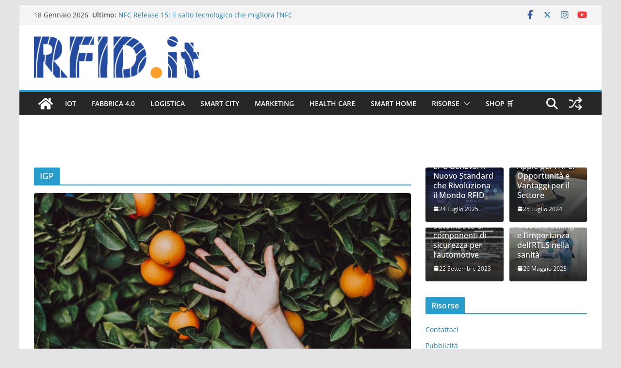

--- FILE ---
content_type: text/html; charset=UTF-8
request_url: https://blog.rfid.it/tag/igp/
body_size: 20747
content:
		<!doctype html>
		<html lang="it-IT">
		
<head>

			<meta charset="UTF-8"/>
		<meta name="viewport" content="width=device-width, initial-scale=1">
		<link rel="profile" href="http://gmpg.org/xfn/11"/>
		
	<meta name='robots' content='index, follow, max-image-preview:large, max-snippet:-1, max-video-preview:-1' />
	<style>img:is([sizes="auto" i], [sizes^="auto," i]) { contain-intrinsic-size: 3000px 1500px }</style>
	
	<!-- This site is optimized with the Yoast SEO plugin v26.4 - https://yoast.com/wordpress/plugins/seo/ -->
	<title>Articoli su IGP &#8211; Il blog di RFID.it</title>
	<link rel="canonical" href="https://blog.rfid.it/tag/igp/" />
	<meta property="og:locale" content="it_IT" />
	<meta property="og:type" content="article" />
	<meta property="og:title" content="Articoli su IGP &#8211; Il blog di RFID.it" />
	<meta property="og:url" content="https://blog.rfid.it/tag/igp/" />
	<meta property="og:site_name" content="Il blog di RFID.it" />
	<meta name="twitter:card" content="summary_large_image" />
	<meta name="twitter:site" content="@itrfid" />
	<script type="application/ld+json" class="yoast-schema-graph">{"@context":"https://schema.org","@graph":[{"@type":"CollectionPage","@id":"https://blog.rfid.it/tag/igp/","url":"https://blog.rfid.it/tag/igp/","name":"Articoli su IGP &#8211; Il blog di RFID.it","isPartOf":{"@id":"https://blog.rfid.it/#website"},"primaryImageOfPage":{"@id":"https://blog.rfid.it/tag/igp/#primaryimage"},"image":{"@id":"https://blog.rfid.it/tag/igp/#primaryimage"},"thumbnailUrl":"https://blog.rfid.it/wp-content/uploads/2020/01/arance-sicilia-igp.jpg","breadcrumb":{"@id":"https://blog.rfid.it/tag/igp/#breadcrumb"},"inLanguage":"it-IT"},{"@type":"ImageObject","inLanguage":"it-IT","@id":"https://blog.rfid.it/tag/igp/#primaryimage","url":"https://blog.rfid.it/wp-content/uploads/2020/01/arance-sicilia-igp.jpg","contentUrl":"https://blog.rfid.it/wp-content/uploads/2020/01/arance-sicilia-igp.jpg","width":1200,"height":675,"caption":"NFC e blockchain per le Arance di Sicilia IGP"},{"@type":"BreadcrumbList","@id":"https://blog.rfid.it/tag/igp/#breadcrumb","itemListElement":[{"@type":"ListItem","position":1,"name":"Home","item":"https://blog.rfid.it/"},{"@type":"ListItem","position":2,"name":"IGP"}]},{"@type":"WebSite","@id":"https://blog.rfid.it/#website","url":"https://blog.rfid.it/","name":"RFID.it","description":"Notizie da un Mondo Smart","publisher":{"@id":"https://blog.rfid.it/#organization"},"potentialAction":[{"@type":"SearchAction","target":{"@type":"EntryPoint","urlTemplate":"https://blog.rfid.it/?s={search_term_string}"},"query-input":{"@type":"PropertyValueSpecification","valueRequired":true,"valueName":"search_term_string"}}],"inLanguage":"it-IT"},{"@type":"Organization","@id":"https://blog.rfid.it/#organization","name":"Sinfotech.it S.r.l.","alternateName":"Sinfotech","url":"https://blog.rfid.it/","logo":{"@type":"ImageObject","inLanguage":"it-IT","@id":"https://blog.rfid.it/#/schema/logo/image/","url":"https://blog.rfid.it/wp-content/uploads/2025/03/RFID-logo-353x90-2025.png","contentUrl":"https://blog.rfid.it/wp-content/uploads/2025/03/RFID-logo-353x90-2025.png","width":353,"height":90,"caption":"Sinfotech.it S.r.l."},"image":{"@id":"https://blog.rfid.it/#/schema/logo/image/"},"sameAs":["https://www.facebook.com/rfid.it/","https://x.com/itrfid","https://www.instagram.com/rfid.it/","https://www.linkedin.com/groups/8753450/","https://t.me/RFIDIt"]}]}</script>
	<!-- / Yoast SEO plugin. -->


<link rel='dns-prefetch' href='//www.googletagmanager.com' />
<link rel="alternate" type="application/rss+xml" title="Il blog di RFID.it &raquo; Feed" href="https://blog.rfid.it/feed/" />
<link rel="alternate" type="application/rss+xml" title="Il blog di RFID.it &raquo; Feed dei commenti" href="https://blog.rfid.it/comments/feed/" />
<link rel="alternate" type="application/rss+xml" title="Il blog di RFID.it &raquo; IGP Feed del tag" href="https://blog.rfid.it/tag/igp/feed/" />
<script type="text/javascript">
/* <![CDATA[ */
window._wpemojiSettings = {"baseUrl":"https:\/\/s.w.org\/images\/core\/emoji\/16.0.1\/72x72\/","ext":".png","svgUrl":"https:\/\/s.w.org\/images\/core\/emoji\/16.0.1\/svg\/","svgExt":".svg","source":{"concatemoji":"https:\/\/blog.rfid.it\/wp-includes\/js\/wp-emoji-release.min.js?ver=6.8.3"}};
/*! This file is auto-generated */
!function(s,n){var o,i,e;function c(e){try{var t={supportTests:e,timestamp:(new Date).valueOf()};sessionStorage.setItem(o,JSON.stringify(t))}catch(e){}}function p(e,t,n){e.clearRect(0,0,e.canvas.width,e.canvas.height),e.fillText(t,0,0);var t=new Uint32Array(e.getImageData(0,0,e.canvas.width,e.canvas.height).data),a=(e.clearRect(0,0,e.canvas.width,e.canvas.height),e.fillText(n,0,0),new Uint32Array(e.getImageData(0,0,e.canvas.width,e.canvas.height).data));return t.every(function(e,t){return e===a[t]})}function u(e,t){e.clearRect(0,0,e.canvas.width,e.canvas.height),e.fillText(t,0,0);for(var n=e.getImageData(16,16,1,1),a=0;a<n.data.length;a++)if(0!==n.data[a])return!1;return!0}function f(e,t,n,a){switch(t){case"flag":return n(e,"\ud83c\udff3\ufe0f\u200d\u26a7\ufe0f","\ud83c\udff3\ufe0f\u200b\u26a7\ufe0f")?!1:!n(e,"\ud83c\udde8\ud83c\uddf6","\ud83c\udde8\u200b\ud83c\uddf6")&&!n(e,"\ud83c\udff4\udb40\udc67\udb40\udc62\udb40\udc65\udb40\udc6e\udb40\udc67\udb40\udc7f","\ud83c\udff4\u200b\udb40\udc67\u200b\udb40\udc62\u200b\udb40\udc65\u200b\udb40\udc6e\u200b\udb40\udc67\u200b\udb40\udc7f");case"emoji":return!a(e,"\ud83e\udedf")}return!1}function g(e,t,n,a){var r="undefined"!=typeof WorkerGlobalScope&&self instanceof WorkerGlobalScope?new OffscreenCanvas(300,150):s.createElement("canvas"),o=r.getContext("2d",{willReadFrequently:!0}),i=(o.textBaseline="top",o.font="600 32px Arial",{});return e.forEach(function(e){i[e]=t(o,e,n,a)}),i}function t(e){var t=s.createElement("script");t.src=e,t.defer=!0,s.head.appendChild(t)}"undefined"!=typeof Promise&&(o="wpEmojiSettingsSupports",i=["flag","emoji"],n.supports={everything:!0,everythingExceptFlag:!0},e=new Promise(function(e){s.addEventListener("DOMContentLoaded",e,{once:!0})}),new Promise(function(t){var n=function(){try{var e=JSON.parse(sessionStorage.getItem(o));if("object"==typeof e&&"number"==typeof e.timestamp&&(new Date).valueOf()<e.timestamp+604800&&"object"==typeof e.supportTests)return e.supportTests}catch(e){}return null}();if(!n){if("undefined"!=typeof Worker&&"undefined"!=typeof OffscreenCanvas&&"undefined"!=typeof URL&&URL.createObjectURL&&"undefined"!=typeof Blob)try{var e="postMessage("+g.toString()+"("+[JSON.stringify(i),f.toString(),p.toString(),u.toString()].join(",")+"));",a=new Blob([e],{type:"text/javascript"}),r=new Worker(URL.createObjectURL(a),{name:"wpTestEmojiSupports"});return void(r.onmessage=function(e){c(n=e.data),r.terminate(),t(n)})}catch(e){}c(n=g(i,f,p,u))}t(n)}).then(function(e){for(var t in e)n.supports[t]=e[t],n.supports.everything=n.supports.everything&&n.supports[t],"flag"!==t&&(n.supports.everythingExceptFlag=n.supports.everythingExceptFlag&&n.supports[t]);n.supports.everythingExceptFlag=n.supports.everythingExceptFlag&&!n.supports.flag,n.DOMReady=!1,n.readyCallback=function(){n.DOMReady=!0}}).then(function(){return e}).then(function(){var e;n.supports.everything||(n.readyCallback(),(e=n.source||{}).concatemoji?t(e.concatemoji):e.wpemoji&&e.twemoji&&(t(e.twemoji),t(e.wpemoji)))}))}((window,document),window._wpemojiSettings);
/* ]]> */
</script>
<link rel='stylesheet' id='SFMCss-css' href='https://blog.rfid.it/wp-content/plugins/feedburner-alternative-and-rss-redirect/css/sfm_style.css?ver=6.8.3' type='text/css' media='all' />
<link rel='stylesheet' id='SFMCSS-css' href='https://blog.rfid.it/wp-content/plugins/feedburner-alternative-and-rss-redirect/css/sfm_widgetStyle.css?ver=6.8.3' type='text/css' media='all' />
<style id='wp-emoji-styles-inline-css' type='text/css'>

	img.wp-smiley, img.emoji {
		display: inline !important;
		border: none !important;
		box-shadow: none !important;
		height: 1em !important;
		width: 1em !important;
		margin: 0 0.07em !important;
		vertical-align: -0.1em !important;
		background: none !important;
		padding: 0 !important;
	}
</style>
<link rel='stylesheet' id='wp-block-library-css' href='https://blog.rfid.it/wp-includes/css/dist/block-library/style.min.css?ver=6.8.3' type='text/css' media='all' />
<style id='wp-block-library-theme-inline-css' type='text/css'>
.wp-block-audio :where(figcaption){color:#555;font-size:13px;text-align:center}.is-dark-theme .wp-block-audio :where(figcaption){color:#ffffffa6}.wp-block-audio{margin:0 0 1em}.wp-block-code{border:1px solid #ccc;border-radius:4px;font-family:Menlo,Consolas,monaco,monospace;padding:.8em 1em}.wp-block-embed :where(figcaption){color:#555;font-size:13px;text-align:center}.is-dark-theme .wp-block-embed :where(figcaption){color:#ffffffa6}.wp-block-embed{margin:0 0 1em}.blocks-gallery-caption{color:#555;font-size:13px;text-align:center}.is-dark-theme .blocks-gallery-caption{color:#ffffffa6}:root :where(.wp-block-image figcaption){color:#555;font-size:13px;text-align:center}.is-dark-theme :root :where(.wp-block-image figcaption){color:#ffffffa6}.wp-block-image{margin:0 0 1em}.wp-block-pullquote{border-bottom:4px solid;border-top:4px solid;color:currentColor;margin-bottom:1.75em}.wp-block-pullquote cite,.wp-block-pullquote footer,.wp-block-pullquote__citation{color:currentColor;font-size:.8125em;font-style:normal;text-transform:uppercase}.wp-block-quote{border-left:.25em solid;margin:0 0 1.75em;padding-left:1em}.wp-block-quote cite,.wp-block-quote footer{color:currentColor;font-size:.8125em;font-style:normal;position:relative}.wp-block-quote:where(.has-text-align-right){border-left:none;border-right:.25em solid;padding-left:0;padding-right:1em}.wp-block-quote:where(.has-text-align-center){border:none;padding-left:0}.wp-block-quote.is-large,.wp-block-quote.is-style-large,.wp-block-quote:where(.is-style-plain){border:none}.wp-block-search .wp-block-search__label{font-weight:700}.wp-block-search__button{border:1px solid #ccc;padding:.375em .625em}:where(.wp-block-group.has-background){padding:1.25em 2.375em}.wp-block-separator.has-css-opacity{opacity:.4}.wp-block-separator{border:none;border-bottom:2px solid;margin-left:auto;margin-right:auto}.wp-block-separator.has-alpha-channel-opacity{opacity:1}.wp-block-separator:not(.is-style-wide):not(.is-style-dots){width:100px}.wp-block-separator.has-background:not(.is-style-dots){border-bottom:none;height:1px}.wp-block-separator.has-background:not(.is-style-wide):not(.is-style-dots){height:2px}.wp-block-table{margin:0 0 1em}.wp-block-table td,.wp-block-table th{word-break:normal}.wp-block-table :where(figcaption){color:#555;font-size:13px;text-align:center}.is-dark-theme .wp-block-table :where(figcaption){color:#ffffffa6}.wp-block-video :where(figcaption){color:#555;font-size:13px;text-align:center}.is-dark-theme .wp-block-video :where(figcaption){color:#ffffffa6}.wp-block-video{margin:0 0 1em}:root :where(.wp-block-template-part.has-background){margin-bottom:0;margin-top:0;padding:1.25em 2.375em}
</style>
<style id='global-styles-inline-css' type='text/css'>
:root{--wp--preset--aspect-ratio--square: 1;--wp--preset--aspect-ratio--4-3: 4/3;--wp--preset--aspect-ratio--3-4: 3/4;--wp--preset--aspect-ratio--3-2: 3/2;--wp--preset--aspect-ratio--2-3: 2/3;--wp--preset--aspect-ratio--16-9: 16/9;--wp--preset--aspect-ratio--9-16: 9/16;--wp--preset--color--black: #000000;--wp--preset--color--cyan-bluish-gray: #abb8c3;--wp--preset--color--white: #ffffff;--wp--preset--color--pale-pink: #f78da7;--wp--preset--color--vivid-red: #cf2e2e;--wp--preset--color--luminous-vivid-orange: #ff6900;--wp--preset--color--luminous-vivid-amber: #fcb900;--wp--preset--color--light-green-cyan: #7bdcb5;--wp--preset--color--vivid-green-cyan: #00d084;--wp--preset--color--pale-cyan-blue: #8ed1fc;--wp--preset--color--vivid-cyan-blue: #0693e3;--wp--preset--color--vivid-purple: #9b51e0;--wp--preset--gradient--vivid-cyan-blue-to-vivid-purple: linear-gradient(135deg,rgba(6,147,227,1) 0%,rgb(155,81,224) 100%);--wp--preset--gradient--light-green-cyan-to-vivid-green-cyan: linear-gradient(135deg,rgb(122,220,180) 0%,rgb(0,208,130) 100%);--wp--preset--gradient--luminous-vivid-amber-to-luminous-vivid-orange: linear-gradient(135deg,rgba(252,185,0,1) 0%,rgba(255,105,0,1) 100%);--wp--preset--gradient--luminous-vivid-orange-to-vivid-red: linear-gradient(135deg,rgba(255,105,0,1) 0%,rgb(207,46,46) 100%);--wp--preset--gradient--very-light-gray-to-cyan-bluish-gray: linear-gradient(135deg,rgb(238,238,238) 0%,rgb(169,184,195) 100%);--wp--preset--gradient--cool-to-warm-spectrum: linear-gradient(135deg,rgb(74,234,220) 0%,rgb(151,120,209) 20%,rgb(207,42,186) 40%,rgb(238,44,130) 60%,rgb(251,105,98) 80%,rgb(254,248,76) 100%);--wp--preset--gradient--blush-light-purple: linear-gradient(135deg,rgb(255,206,236) 0%,rgb(152,150,240) 100%);--wp--preset--gradient--blush-bordeaux: linear-gradient(135deg,rgb(254,205,165) 0%,rgb(254,45,45) 50%,rgb(107,0,62) 100%);--wp--preset--gradient--luminous-dusk: linear-gradient(135deg,rgb(255,203,112) 0%,rgb(199,81,192) 50%,rgb(65,88,208) 100%);--wp--preset--gradient--pale-ocean: linear-gradient(135deg,rgb(255,245,203) 0%,rgb(182,227,212) 50%,rgb(51,167,181) 100%);--wp--preset--gradient--electric-grass: linear-gradient(135deg,rgb(202,248,128) 0%,rgb(113,206,126) 100%);--wp--preset--gradient--midnight: linear-gradient(135deg,rgb(2,3,129) 0%,rgb(40,116,252) 100%);--wp--preset--font-size--small: 14px;--wp--preset--font-size--medium: 16px;--wp--preset--font-size--large: 18px;--wp--preset--font-size--x-large: 28px;--wp--preset--font-size--xx-large: 34px;--wp--preset--font-family--ibm-plex-serif: IBM Plex Serif, sans-serif;--wp--preset--font-family--inter: Inter, sans-serif;--wp--preset--spacing--20: 0.44rem;--wp--preset--spacing--30: 0.67rem;--wp--preset--spacing--40: 1rem;--wp--preset--spacing--50: 1.5rem;--wp--preset--spacing--60: 2.25rem;--wp--preset--spacing--70: 3.38rem;--wp--preset--spacing--80: 5.06rem;--wp--preset--shadow--natural: 6px 6px 9px rgba(0, 0, 0, 0.2);--wp--preset--shadow--deep: 12px 12px 50px rgba(0, 0, 0, 0.4);--wp--preset--shadow--sharp: 6px 6px 0px rgba(0, 0, 0, 0.2);--wp--preset--shadow--outlined: 6px 6px 0px -3px rgba(255, 255, 255, 1), 6px 6px rgba(0, 0, 0, 1);--wp--preset--shadow--crisp: 6px 6px 0px rgba(0, 0, 0, 1);}:root { --wp--style--global--content-size: 760px;--wp--style--global--wide-size: 1160px; }:where(body) { margin: 0; }.wp-site-blocks > .alignleft { float: left; margin-right: 2em; }.wp-site-blocks > .alignright { float: right; margin-left: 2em; }.wp-site-blocks > .aligncenter { justify-content: center; margin-left: auto; margin-right: auto; }:where(.wp-site-blocks) > * { margin-block-start: 24px; margin-block-end: 0; }:where(.wp-site-blocks) > :first-child { margin-block-start: 0; }:where(.wp-site-blocks) > :last-child { margin-block-end: 0; }:root { --wp--style--block-gap: 24px; }:root :where(.is-layout-flow) > :first-child{margin-block-start: 0;}:root :where(.is-layout-flow) > :last-child{margin-block-end: 0;}:root :where(.is-layout-flow) > *{margin-block-start: 24px;margin-block-end: 0;}:root :where(.is-layout-constrained) > :first-child{margin-block-start: 0;}:root :where(.is-layout-constrained) > :last-child{margin-block-end: 0;}:root :where(.is-layout-constrained) > *{margin-block-start: 24px;margin-block-end: 0;}:root :where(.is-layout-flex){gap: 24px;}:root :where(.is-layout-grid){gap: 24px;}.is-layout-flow > .alignleft{float: left;margin-inline-start: 0;margin-inline-end: 2em;}.is-layout-flow > .alignright{float: right;margin-inline-start: 2em;margin-inline-end: 0;}.is-layout-flow > .aligncenter{margin-left: auto !important;margin-right: auto !important;}.is-layout-constrained > .alignleft{float: left;margin-inline-start: 0;margin-inline-end: 2em;}.is-layout-constrained > .alignright{float: right;margin-inline-start: 2em;margin-inline-end: 0;}.is-layout-constrained > .aligncenter{margin-left: auto !important;margin-right: auto !important;}.is-layout-constrained > :where(:not(.alignleft):not(.alignright):not(.alignfull)){max-width: var(--wp--style--global--content-size);margin-left: auto !important;margin-right: auto !important;}.is-layout-constrained > .alignwide{max-width: var(--wp--style--global--wide-size);}body .is-layout-flex{display: flex;}.is-layout-flex{flex-wrap: wrap;align-items: center;}.is-layout-flex > :is(*, div){margin: 0;}body .is-layout-grid{display: grid;}.is-layout-grid > :is(*, div){margin: 0;}body{padding-top: 0px;padding-right: 0px;padding-bottom: 0px;padding-left: 0px;}a:where(:not(.wp-element-button)){text-decoration: underline;}:root :where(.wp-element-button, .wp-block-button__link){background-color: #32373c;border-width: 0;color: #fff;font-family: inherit;font-size: inherit;line-height: inherit;padding: calc(0.667em + 2px) calc(1.333em + 2px);text-decoration: none;}.has-black-color{color: var(--wp--preset--color--black) !important;}.has-cyan-bluish-gray-color{color: var(--wp--preset--color--cyan-bluish-gray) !important;}.has-white-color{color: var(--wp--preset--color--white) !important;}.has-pale-pink-color{color: var(--wp--preset--color--pale-pink) !important;}.has-vivid-red-color{color: var(--wp--preset--color--vivid-red) !important;}.has-luminous-vivid-orange-color{color: var(--wp--preset--color--luminous-vivid-orange) !important;}.has-luminous-vivid-amber-color{color: var(--wp--preset--color--luminous-vivid-amber) !important;}.has-light-green-cyan-color{color: var(--wp--preset--color--light-green-cyan) !important;}.has-vivid-green-cyan-color{color: var(--wp--preset--color--vivid-green-cyan) !important;}.has-pale-cyan-blue-color{color: var(--wp--preset--color--pale-cyan-blue) !important;}.has-vivid-cyan-blue-color{color: var(--wp--preset--color--vivid-cyan-blue) !important;}.has-vivid-purple-color{color: var(--wp--preset--color--vivid-purple) !important;}.has-black-background-color{background-color: var(--wp--preset--color--black) !important;}.has-cyan-bluish-gray-background-color{background-color: var(--wp--preset--color--cyan-bluish-gray) !important;}.has-white-background-color{background-color: var(--wp--preset--color--white) !important;}.has-pale-pink-background-color{background-color: var(--wp--preset--color--pale-pink) !important;}.has-vivid-red-background-color{background-color: var(--wp--preset--color--vivid-red) !important;}.has-luminous-vivid-orange-background-color{background-color: var(--wp--preset--color--luminous-vivid-orange) !important;}.has-luminous-vivid-amber-background-color{background-color: var(--wp--preset--color--luminous-vivid-amber) !important;}.has-light-green-cyan-background-color{background-color: var(--wp--preset--color--light-green-cyan) !important;}.has-vivid-green-cyan-background-color{background-color: var(--wp--preset--color--vivid-green-cyan) !important;}.has-pale-cyan-blue-background-color{background-color: var(--wp--preset--color--pale-cyan-blue) !important;}.has-vivid-cyan-blue-background-color{background-color: var(--wp--preset--color--vivid-cyan-blue) !important;}.has-vivid-purple-background-color{background-color: var(--wp--preset--color--vivid-purple) !important;}.has-black-border-color{border-color: var(--wp--preset--color--black) !important;}.has-cyan-bluish-gray-border-color{border-color: var(--wp--preset--color--cyan-bluish-gray) !important;}.has-white-border-color{border-color: var(--wp--preset--color--white) !important;}.has-pale-pink-border-color{border-color: var(--wp--preset--color--pale-pink) !important;}.has-vivid-red-border-color{border-color: var(--wp--preset--color--vivid-red) !important;}.has-luminous-vivid-orange-border-color{border-color: var(--wp--preset--color--luminous-vivid-orange) !important;}.has-luminous-vivid-amber-border-color{border-color: var(--wp--preset--color--luminous-vivid-amber) !important;}.has-light-green-cyan-border-color{border-color: var(--wp--preset--color--light-green-cyan) !important;}.has-vivid-green-cyan-border-color{border-color: var(--wp--preset--color--vivid-green-cyan) !important;}.has-pale-cyan-blue-border-color{border-color: var(--wp--preset--color--pale-cyan-blue) !important;}.has-vivid-cyan-blue-border-color{border-color: var(--wp--preset--color--vivid-cyan-blue) !important;}.has-vivid-purple-border-color{border-color: var(--wp--preset--color--vivid-purple) !important;}.has-vivid-cyan-blue-to-vivid-purple-gradient-background{background: var(--wp--preset--gradient--vivid-cyan-blue-to-vivid-purple) !important;}.has-light-green-cyan-to-vivid-green-cyan-gradient-background{background: var(--wp--preset--gradient--light-green-cyan-to-vivid-green-cyan) !important;}.has-luminous-vivid-amber-to-luminous-vivid-orange-gradient-background{background: var(--wp--preset--gradient--luminous-vivid-amber-to-luminous-vivid-orange) !important;}.has-luminous-vivid-orange-to-vivid-red-gradient-background{background: var(--wp--preset--gradient--luminous-vivid-orange-to-vivid-red) !important;}.has-very-light-gray-to-cyan-bluish-gray-gradient-background{background: var(--wp--preset--gradient--very-light-gray-to-cyan-bluish-gray) !important;}.has-cool-to-warm-spectrum-gradient-background{background: var(--wp--preset--gradient--cool-to-warm-spectrum) !important;}.has-blush-light-purple-gradient-background{background: var(--wp--preset--gradient--blush-light-purple) !important;}.has-blush-bordeaux-gradient-background{background: var(--wp--preset--gradient--blush-bordeaux) !important;}.has-luminous-dusk-gradient-background{background: var(--wp--preset--gradient--luminous-dusk) !important;}.has-pale-ocean-gradient-background{background: var(--wp--preset--gradient--pale-ocean) !important;}.has-electric-grass-gradient-background{background: var(--wp--preset--gradient--electric-grass) !important;}.has-midnight-gradient-background{background: var(--wp--preset--gradient--midnight) !important;}.has-small-font-size{font-size: var(--wp--preset--font-size--small) !important;}.has-medium-font-size{font-size: var(--wp--preset--font-size--medium) !important;}.has-large-font-size{font-size: var(--wp--preset--font-size--large) !important;}.has-x-large-font-size{font-size: var(--wp--preset--font-size--x-large) !important;}.has-xx-large-font-size{font-size: var(--wp--preset--font-size--xx-large) !important;}.has-ibm-plex-serif-font-family{font-family: var(--wp--preset--font-family--ibm-plex-serif) !important;}.has-inter-font-family{font-family: var(--wp--preset--font-family--inter) !important;}
:root :where(.wp-block-pullquote){font-size: 1.5em;line-height: 1.6;}
</style>
<link rel='stylesheet' id='dashicons-css' href='https://blog.rfid.it/wp-includes/css/dashicons.min.css?ver=6.8.3' type='text/css' media='all' />
<link rel='stylesheet' id='everest-forms-general-css' href='https://blog.rfid.it/wp-content/plugins/everest-forms/assets/css/everest-forms.css?ver=3.4.1' type='text/css' media='all' />
<link rel='stylesheet' id='jquery-intl-tel-input-css' href='https://blog.rfid.it/wp-content/plugins/everest-forms/assets/css/intlTelInput.css?ver=3.4.1' type='text/css' media='all' />
<link rel='stylesheet' id='SFSImainCss-css' href='https://blog.rfid.it/wp-content/plugins/ultimate-social-media-icons/css/sfsi-style.css?ver=2.9.5' type='text/css' media='all' />
<link rel='stylesheet' id='ppress-frontend-css' href='https://blog.rfid.it/wp-content/plugins/wp-user-avatar/assets/css/frontend.min.css?ver=4.16.3' type='text/css' media='all' />
<link rel='stylesheet' id='ppress-flatpickr-css' href='https://blog.rfid.it/wp-content/plugins/wp-user-avatar/assets/flatpickr/flatpickr.min.css?ver=4.16.3' type='text/css' media='all' />
<link rel='stylesheet' id='ppress-select2-css' href='https://blog.rfid.it/wp-content/plugins/wp-user-avatar/assets/select2/select2.min.css?ver=6.8.3' type='text/css' media='all' />
<link rel='stylesheet' id='colormag_style-css' href='https://blog.rfid.it/wp-content/themes/colormag/style.css?ver=1768709410' type='text/css' media='all' />
<style id='colormag_style-inline-css' type='text/css'>
.colormag-button,
			blockquote, button,
			input[type=reset],
			input[type=button],
			input[type=submit],
			.cm-home-icon.front_page_on,
			.cm-post-categories a,
			.cm-primary-nav ul li ul li:hover,
			.cm-primary-nav ul li.current-menu-item,
			.cm-primary-nav ul li.current_page_ancestor,
			.cm-primary-nav ul li.current-menu-ancestor,
			.cm-primary-nav ul li.current_page_item,
			.cm-primary-nav ul li:hover,
			.cm-primary-nav ul li.focus,
			.cm-mobile-nav li a:hover,
			.colormag-header-clean #cm-primary-nav .cm-menu-toggle:hover,
			.cm-header .cm-mobile-nav li:hover,
			.cm-header .cm-mobile-nav li.current-page-ancestor,
			.cm-header .cm-mobile-nav li.current-menu-ancestor,
			.cm-header .cm-mobile-nav li.current-page-item,
			.cm-header .cm-mobile-nav li.current-menu-item,
			.cm-primary-nav ul li.focus > a,
			.cm-layout-2 .cm-primary-nav ul ul.sub-menu li.focus > a,
			.cm-mobile-nav .current-menu-item>a, .cm-mobile-nav .current_page_item>a,
			.colormag-header-clean .cm-mobile-nav li:hover > a,
			.colormag-header-clean .cm-mobile-nav li.current-page-ancestor > a,
			.colormag-header-clean .cm-mobile-nav li.current-menu-ancestor > a,
			.colormag-header-clean .cm-mobile-nav li.current-page-item > a,
			.colormag-header-clean .cm-mobile-nav li.current-menu-item > a,
			.fa.search-top:hover,
			.widget_call_to_action .btn--primary,
			.colormag-footer--classic .cm-footer-cols .cm-row .cm-widget-title span::before,
			.colormag-footer--classic-bordered .cm-footer-cols .cm-row .cm-widget-title span::before,
			.cm-featured-posts .cm-widget-title span,
			.cm-featured-category-slider-widget .cm-slide-content .cm-entry-header-meta .cm-post-categories a,
			.cm-highlighted-posts .cm-post-content .cm-entry-header-meta .cm-post-categories a,
			.cm-category-slide-next, .cm-category-slide-prev, .slide-next,
			.slide-prev, .cm-tabbed-widget ul li, .cm-posts .wp-pagenavi .current,
			.cm-posts .wp-pagenavi a:hover, .cm-secondary .cm-widget-title span,
			.cm-posts .post .cm-post-content .cm-entry-header-meta .cm-post-categories a,
			.cm-page-header .cm-page-title span, .entry-meta .post-format i,
			.format-link .cm-entry-summary a, .cm-entry-button, .infinite-scroll .tg-infinite-scroll,
			.no-more-post-text, .pagination span,
			.comments-area .comment-author-link span,
			.cm-footer-cols .cm-row .cm-widget-title span,
			.advertisement_above_footer .cm-widget-title span,
			.error, .cm-primary .cm-widget-title span,
			.related-posts-wrapper.style-three .cm-post-content .cm-entry-title a:hover:before,
			.cm-slider-area .cm-widget-title span,
			.cm-beside-slider-widget .cm-widget-title span,
			.top-full-width-sidebar .cm-widget-title span,
			.wp-block-quote, .wp-block-quote.is-style-large,
			.wp-block-quote.has-text-align-right,
			.cm-error-404 .cm-btn, .widget .wp-block-heading, .wp-block-search button,
			.widget a::before, .cm-post-date a::before,
			.byline a::before,
			.colormag-footer--classic-bordered .cm-widget-title::before,
			.wp-block-button__link,
			#cm-tertiary .cm-widget-title span,
			.link-pagination .post-page-numbers.current,
			.wp-block-query-pagination-numbers .page-numbers.current,
			.wp-element-button,
			.wp-block-button .wp-block-button__link,
			.wp-element-button,
			.cm-layout-2 .cm-primary-nav ul ul.sub-menu li:hover,
			.cm-layout-2 .cm-primary-nav ul ul.sub-menu li.current-menu-ancestor,
			.cm-layout-2 .cm-primary-nav ul ul.sub-menu li.current-menu-item,
			.cm-layout-2 .cm-primary-nav ul ul.sub-menu li.focus,
			.search-wrap button,
			.page-numbers .current,
			.cm-footer-builder .cm-widget-title span,
			.wp-block-search .wp-element-button:hover{background-color:#289dcc;}a,
			.cm-layout-2 #cm-primary-nav .fa.search-top:hover,
			.cm-layout-2 #cm-primary-nav.cm-mobile-nav .cm-random-post a:hover .fa-random,
			.cm-layout-2 #cm-primary-nav.cm-primary-nav .cm-random-post a:hover .fa-random,
			.cm-layout-2 .breaking-news .newsticker a:hover,
			.cm-layout-2 .cm-primary-nav ul li.current-menu-item > a,
			.cm-layout-2 .cm-primary-nav ul li.current_page_item > a,
			.cm-layout-2 .cm-primary-nav ul li:hover > a,
			.cm-layout-2 .cm-primary-nav ul li.focus > a
			.dark-skin .cm-layout-2-style-1 #cm-primary-nav.cm-primary-nav .cm-home-icon:hover .fa,
			.byline a:hover, .comments a:hover, .cm-edit-link a:hover, .cm-post-date a:hover,
			.social-links:not(.cm-header-actions .social-links) i.fa:hover, .cm-tag-links a:hover,
			.colormag-header-clean .social-links li:hover i.fa, .cm-layout-2-style-1 .social-links li:hover i.fa,
			.colormag-header-clean .breaking-news .newsticker a:hover, .widget_featured_posts .article-content .cm-entry-title a:hover,
			.widget_featured_slider .slide-content .cm-below-entry-meta .byline a:hover,
			.widget_featured_slider .slide-content .cm-below-entry-meta .comments a:hover,
			.widget_featured_slider .slide-content .cm-below-entry-meta .cm-post-date a:hover,
			.widget_featured_slider .slide-content .cm-entry-title a:hover,
			.widget_block_picture_news.widget_featured_posts .article-content .cm-entry-title a:hover,
			.widget_highlighted_posts .article-content .cm-below-entry-meta .byline a:hover,
			.widget_highlighted_posts .article-content .cm-below-entry-meta .comments a:hover,
			.widget_highlighted_posts .article-content .cm-below-entry-meta .cm-post-date a:hover,
			.widget_highlighted_posts .article-content .cm-entry-title a:hover, i.fa-arrow-up, i.fa-arrow-down,
			.cm-site-title a, #content .post .article-content .cm-entry-title a:hover, .entry-meta .byline i,
			.entry-meta .cat-links i, .entry-meta a, .post .cm-entry-title a:hover, .search .cm-entry-title a:hover,
			.entry-meta .comments-link a:hover, .entry-meta .cm-edit-link a:hover, .entry-meta .cm-post-date a:hover,
			.entry-meta .cm-tag-links a:hover, .single #content .tags a:hover, .count, .next a:hover, .previous a:hover,
			.related-posts-main-title .fa, .single-related-posts .article-content .cm-entry-title a:hover,
			.pagination a span:hover,
			#content .comments-area a.comment-cm-edit-link:hover, #content .comments-area a.comment-permalink:hover,
			#content .comments-area article header cite a:hover, .comments-area .comment-author-link a:hover,
			.comment .comment-reply-link:hover,
			.nav-next a, .nav-previous a,
			#cm-footer .cm-footer-menu ul li a:hover,
			.cm-footer-cols .cm-row a:hover, a#scroll-up i, .related-posts-wrapper-flyout .cm-entry-title a:hover,
			.human-diff-time .human-diff-time-display:hover,
			.cm-layout-2-style-1 #cm-primary-nav .fa:hover,
			.cm-footer-bar a,
			.cm-post-date a:hover,
			.cm-author a:hover,
			.cm-comments-link a:hover,
			.cm-tag-links a:hover,
			.cm-edit-link a:hover,
			.cm-footer-bar .copyright a,
			.cm-featured-posts .cm-entry-title a:hover,
			.cm-posts .post .cm-post-content .cm-entry-title a:hover,
			.cm-posts .post .single-title-above .cm-entry-title a:hover,
			.cm-layout-2 .cm-primary-nav ul li:hover > a,
			.cm-layout-2 #cm-primary-nav .fa:hover,
			.cm-entry-title a:hover,
			button:hover, input[type="button"]:hover,
			input[type="reset"]:hover,
			input[type="submit"]:hover,
			.wp-block-button .wp-block-button__link:hover,
			.cm-button:hover,
			.wp-element-button:hover,
			li.product .added_to_cart:hover,
			.comments-area .comment-permalink:hover,
			.cm-footer-bar-area .cm-footer-bar__2 a{color:#289dcc;}#cm-primary-nav,
			.cm-contained .cm-header-2 .cm-row, .cm-header-builder.cm-full-width .cm-main-header .cm-header-bottom-row{border-top-color:#289dcc;}.cm-layout-2 #cm-primary-nav,
			.cm-layout-2 .cm-primary-nav ul ul.sub-menu li:hover,
			.cm-layout-2 .cm-primary-nav ul > li:hover > a,
			.cm-layout-2 .cm-primary-nav ul > li.current-menu-item > a,
			.cm-layout-2 .cm-primary-nav ul > li.current-menu-ancestor > a,
			.cm-layout-2 .cm-primary-nav ul ul.sub-menu li.current-menu-ancestor,
			.cm-layout-2 .cm-primary-nav ul ul.sub-menu li.current-menu-item,
			.cm-layout-2 .cm-primary-nav ul ul.sub-menu li.focus,
			cm-layout-2 .cm-primary-nav ul ul.sub-menu li.current-menu-ancestor,
			cm-layout-2 .cm-primary-nav ul ul.sub-menu li.current-menu-item,
			cm-layout-2 #cm-primary-nav .cm-menu-toggle:hover,
			cm-layout-2 #cm-primary-nav.cm-mobile-nav .cm-menu-toggle,
			cm-layout-2 .cm-primary-nav ul > li:hover > a,
			cm-layout-2 .cm-primary-nav ul > li.current-menu-item > a,
			cm-layout-2 .cm-primary-nav ul > li.current-menu-ancestor > a,
			.cm-layout-2 .cm-primary-nav ul li.focus > a, .pagination a span:hover,
			.cm-error-404 .cm-btn,
			.single-post .cm-post-categories a::after,
			.widget .block-title,
			.cm-layout-2 .cm-primary-nav ul li.focus > a,
			button,
			input[type="button"],
			input[type="reset"],
			input[type="submit"],
			.wp-block-button .wp-block-button__link,
			.cm-button,
			.wp-element-button,
			li.product .added_to_cart{border-color:#289dcc;}.cm-secondary .cm-widget-title,
			#cm-tertiary .cm-widget-title,
			.widget_featured_posts .widget-title,
			#secondary .widget-title,
			#cm-tertiary .widget-title,
			.cm-page-header .cm-page-title,
			.cm-footer-cols .cm-row .widget-title,
			.advertisement_above_footer .widget-title,
			#primary .widget-title,
			.widget_slider_area .widget-title,
			.widget_beside_slider .widget-title,
			.top-full-width-sidebar .widget-title,
			.cm-footer-cols .cm-row .cm-widget-title,
			.cm-footer-bar .copyright a,
			.cm-layout-2.cm-layout-2-style-2 #cm-primary-nav,
			.cm-layout-2 .cm-primary-nav ul > li:hover > a,
			.cm-footer-builder .cm-widget-title,
			.cm-layout-2 .cm-primary-nav ul > li.current-menu-item > a{border-bottom-color:#289dcc;}@media screen and (min-width: 992px) {.cm-primary{width:70%;}}body{background-position:;background-size:;background-attachment:fixed;background-repeat:no-repeat;}.cm-header .cm-menu-toggle svg,
			.cm-header .cm-menu-toggle svg{fill:#fff;}.cm-footer-bar-area .cm-footer-bar__2 a{color:#207daf;}.colormag-button,
			blockquote, button,
			input[type=reset],
			input[type=button],
			input[type=submit],
			.cm-home-icon.front_page_on,
			.cm-post-categories a,
			.cm-primary-nav ul li ul li:hover,
			.cm-primary-nav ul li.current-menu-item,
			.cm-primary-nav ul li.current_page_ancestor,
			.cm-primary-nav ul li.current-menu-ancestor,
			.cm-primary-nav ul li.current_page_item,
			.cm-primary-nav ul li:hover,
			.cm-primary-nav ul li.focus,
			.cm-mobile-nav li a:hover,
			.colormag-header-clean #cm-primary-nav .cm-menu-toggle:hover,
			.cm-header .cm-mobile-nav li:hover,
			.cm-header .cm-mobile-nav li.current-page-ancestor,
			.cm-header .cm-mobile-nav li.current-menu-ancestor,
			.cm-header .cm-mobile-nav li.current-page-item,
			.cm-header .cm-mobile-nav li.current-menu-item,
			.cm-primary-nav ul li.focus > a,
			.cm-layout-2 .cm-primary-nav ul ul.sub-menu li.focus > a,
			.cm-mobile-nav .current-menu-item>a, .cm-mobile-nav .current_page_item>a,
			.colormag-header-clean .cm-mobile-nav li:hover > a,
			.colormag-header-clean .cm-mobile-nav li.current-page-ancestor > a,
			.colormag-header-clean .cm-mobile-nav li.current-menu-ancestor > a,
			.colormag-header-clean .cm-mobile-nav li.current-page-item > a,
			.colormag-header-clean .cm-mobile-nav li.current-menu-item > a,
			.fa.search-top:hover,
			.widget_call_to_action .btn--primary,
			.colormag-footer--classic .cm-footer-cols .cm-row .cm-widget-title span::before,
			.colormag-footer--classic-bordered .cm-footer-cols .cm-row .cm-widget-title span::before,
			.cm-featured-posts .cm-widget-title span,
			.cm-featured-category-slider-widget .cm-slide-content .cm-entry-header-meta .cm-post-categories a,
			.cm-highlighted-posts .cm-post-content .cm-entry-header-meta .cm-post-categories a,
			.cm-category-slide-next, .cm-category-slide-prev, .slide-next,
			.slide-prev, .cm-tabbed-widget ul li, .cm-posts .wp-pagenavi .current,
			.cm-posts .wp-pagenavi a:hover, .cm-secondary .cm-widget-title span,
			.cm-posts .post .cm-post-content .cm-entry-header-meta .cm-post-categories a,
			.cm-page-header .cm-page-title span, .entry-meta .post-format i,
			.format-link .cm-entry-summary a, .cm-entry-button, .infinite-scroll .tg-infinite-scroll,
			.no-more-post-text, .pagination span,
			.comments-area .comment-author-link span,
			.cm-footer-cols .cm-row .cm-widget-title span,
			.advertisement_above_footer .cm-widget-title span,
			.error, .cm-primary .cm-widget-title span,
			.related-posts-wrapper.style-three .cm-post-content .cm-entry-title a:hover:before,
			.cm-slider-area .cm-widget-title span,
			.cm-beside-slider-widget .cm-widget-title span,
			.top-full-width-sidebar .cm-widget-title span,
			.wp-block-quote, .wp-block-quote.is-style-large,
			.wp-block-quote.has-text-align-right,
			.cm-error-404 .cm-btn, .widget .wp-block-heading, .wp-block-search button,
			.widget a::before, .cm-post-date a::before,
			.byline a::before,
			.colormag-footer--classic-bordered .cm-widget-title::before,
			.wp-block-button__link,
			#cm-tertiary .cm-widget-title span,
			.link-pagination .post-page-numbers.current,
			.wp-block-query-pagination-numbers .page-numbers.current,
			.wp-element-button,
			.wp-block-button .wp-block-button__link,
			.wp-element-button,
			.cm-layout-2 .cm-primary-nav ul ul.sub-menu li:hover,
			.cm-layout-2 .cm-primary-nav ul ul.sub-menu li.current-menu-ancestor,
			.cm-layout-2 .cm-primary-nav ul ul.sub-menu li.current-menu-item,
			.cm-layout-2 .cm-primary-nav ul ul.sub-menu li.focus,
			.search-wrap button,
			.page-numbers .current,
			.cm-footer-builder .cm-widget-title span,
			.wp-block-search .wp-element-button:hover{background-color:#289dcc;}a,
			.cm-layout-2 #cm-primary-nav .fa.search-top:hover,
			.cm-layout-2 #cm-primary-nav.cm-mobile-nav .cm-random-post a:hover .fa-random,
			.cm-layout-2 #cm-primary-nav.cm-primary-nav .cm-random-post a:hover .fa-random,
			.cm-layout-2 .breaking-news .newsticker a:hover,
			.cm-layout-2 .cm-primary-nav ul li.current-menu-item > a,
			.cm-layout-2 .cm-primary-nav ul li.current_page_item > a,
			.cm-layout-2 .cm-primary-nav ul li:hover > a,
			.cm-layout-2 .cm-primary-nav ul li.focus > a
			.dark-skin .cm-layout-2-style-1 #cm-primary-nav.cm-primary-nav .cm-home-icon:hover .fa,
			.byline a:hover, .comments a:hover, .cm-edit-link a:hover, .cm-post-date a:hover,
			.social-links:not(.cm-header-actions .social-links) i.fa:hover, .cm-tag-links a:hover,
			.colormag-header-clean .social-links li:hover i.fa, .cm-layout-2-style-1 .social-links li:hover i.fa,
			.colormag-header-clean .breaking-news .newsticker a:hover, .widget_featured_posts .article-content .cm-entry-title a:hover,
			.widget_featured_slider .slide-content .cm-below-entry-meta .byline a:hover,
			.widget_featured_slider .slide-content .cm-below-entry-meta .comments a:hover,
			.widget_featured_slider .slide-content .cm-below-entry-meta .cm-post-date a:hover,
			.widget_featured_slider .slide-content .cm-entry-title a:hover,
			.widget_block_picture_news.widget_featured_posts .article-content .cm-entry-title a:hover,
			.widget_highlighted_posts .article-content .cm-below-entry-meta .byline a:hover,
			.widget_highlighted_posts .article-content .cm-below-entry-meta .comments a:hover,
			.widget_highlighted_posts .article-content .cm-below-entry-meta .cm-post-date a:hover,
			.widget_highlighted_posts .article-content .cm-entry-title a:hover, i.fa-arrow-up, i.fa-arrow-down,
			.cm-site-title a, #content .post .article-content .cm-entry-title a:hover, .entry-meta .byline i,
			.entry-meta .cat-links i, .entry-meta a, .post .cm-entry-title a:hover, .search .cm-entry-title a:hover,
			.entry-meta .comments-link a:hover, .entry-meta .cm-edit-link a:hover, .entry-meta .cm-post-date a:hover,
			.entry-meta .cm-tag-links a:hover, .single #content .tags a:hover, .count, .next a:hover, .previous a:hover,
			.related-posts-main-title .fa, .single-related-posts .article-content .cm-entry-title a:hover,
			.pagination a span:hover,
			#content .comments-area a.comment-cm-edit-link:hover, #content .comments-area a.comment-permalink:hover,
			#content .comments-area article header cite a:hover, .comments-area .comment-author-link a:hover,
			.comment .comment-reply-link:hover,
			.nav-next a, .nav-previous a,
			#cm-footer .cm-footer-menu ul li a:hover,
			.cm-footer-cols .cm-row a:hover, a#scroll-up i, .related-posts-wrapper-flyout .cm-entry-title a:hover,
			.human-diff-time .human-diff-time-display:hover,
			.cm-layout-2-style-1 #cm-primary-nav .fa:hover,
			.cm-footer-bar a,
			.cm-post-date a:hover,
			.cm-author a:hover,
			.cm-comments-link a:hover,
			.cm-tag-links a:hover,
			.cm-edit-link a:hover,
			.cm-footer-bar .copyright a,
			.cm-featured-posts .cm-entry-title a:hover,
			.cm-posts .post .cm-post-content .cm-entry-title a:hover,
			.cm-posts .post .single-title-above .cm-entry-title a:hover,
			.cm-layout-2 .cm-primary-nav ul li:hover > a,
			.cm-layout-2 #cm-primary-nav .fa:hover,
			.cm-entry-title a:hover,
			button:hover, input[type="button"]:hover,
			input[type="reset"]:hover,
			input[type="submit"]:hover,
			.wp-block-button .wp-block-button__link:hover,
			.cm-button:hover,
			.wp-element-button:hover,
			li.product .added_to_cart:hover,
			.comments-area .comment-permalink:hover,
			.cm-footer-bar-area .cm-footer-bar__2 a{color:#289dcc;}#cm-primary-nav,
			.cm-contained .cm-header-2 .cm-row, .cm-header-builder.cm-full-width .cm-main-header .cm-header-bottom-row{border-top-color:#289dcc;}.cm-layout-2 #cm-primary-nav,
			.cm-layout-2 .cm-primary-nav ul ul.sub-menu li:hover,
			.cm-layout-2 .cm-primary-nav ul > li:hover > a,
			.cm-layout-2 .cm-primary-nav ul > li.current-menu-item > a,
			.cm-layout-2 .cm-primary-nav ul > li.current-menu-ancestor > a,
			.cm-layout-2 .cm-primary-nav ul ul.sub-menu li.current-menu-ancestor,
			.cm-layout-2 .cm-primary-nav ul ul.sub-menu li.current-menu-item,
			.cm-layout-2 .cm-primary-nav ul ul.sub-menu li.focus,
			cm-layout-2 .cm-primary-nav ul ul.sub-menu li.current-menu-ancestor,
			cm-layout-2 .cm-primary-nav ul ul.sub-menu li.current-menu-item,
			cm-layout-2 #cm-primary-nav .cm-menu-toggle:hover,
			cm-layout-2 #cm-primary-nav.cm-mobile-nav .cm-menu-toggle,
			cm-layout-2 .cm-primary-nav ul > li:hover > a,
			cm-layout-2 .cm-primary-nav ul > li.current-menu-item > a,
			cm-layout-2 .cm-primary-nav ul > li.current-menu-ancestor > a,
			.cm-layout-2 .cm-primary-nav ul li.focus > a, .pagination a span:hover,
			.cm-error-404 .cm-btn,
			.single-post .cm-post-categories a::after,
			.widget .block-title,
			.cm-layout-2 .cm-primary-nav ul li.focus > a,
			button,
			input[type="button"],
			input[type="reset"],
			input[type="submit"],
			.wp-block-button .wp-block-button__link,
			.cm-button,
			.wp-element-button,
			li.product .added_to_cart{border-color:#289dcc;}.cm-secondary .cm-widget-title,
			#cm-tertiary .cm-widget-title,
			.widget_featured_posts .widget-title,
			#secondary .widget-title,
			#cm-tertiary .widget-title,
			.cm-page-header .cm-page-title,
			.cm-footer-cols .cm-row .widget-title,
			.advertisement_above_footer .widget-title,
			#primary .widget-title,
			.widget_slider_area .widget-title,
			.widget_beside_slider .widget-title,
			.top-full-width-sidebar .widget-title,
			.cm-footer-cols .cm-row .cm-widget-title,
			.cm-footer-bar .copyright a,
			.cm-layout-2.cm-layout-2-style-2 #cm-primary-nav,
			.cm-layout-2 .cm-primary-nav ul > li:hover > a,
			.cm-footer-builder .cm-widget-title,
			.cm-layout-2 .cm-primary-nav ul > li.current-menu-item > a{border-bottom-color:#289dcc;}@media screen and (min-width: 992px) {.cm-primary{width:70%;}}body{background-position:;background-size:;background-attachment:fixed;background-repeat:no-repeat;}.cm-header .cm-menu-toggle svg,
			.cm-header .cm-menu-toggle svg{fill:#fff;}.cm-footer-bar-area .cm-footer-bar__2 a{color:#207daf;}:root{--top-grid-columns: 4;
			--main-grid-columns: 4;
			--bottom-grid-columns: 2;
			}.cm-footer-builder .cm-footer-bottom-row .cm-footer-col{flex-direction: column;}.cm-footer-builder .cm-footer-main-row .cm-footer-col{flex-direction: column;}.cm-footer-builder .cm-footer-top-row .cm-footer-col{flex-direction: column;} :root{--colormag-color-1: #eaf3fb;--colormag-color-2: #bfdcf3;--colormag-color-3: #94c4eb;--colormag-color-4: #6aace2;--colormag-color-5: #257bc1;--colormag-color-6: #1d6096;--colormag-color-7: #15446b;--colormag-color-8: #0c2941;--colormag-color-9: #040e16;}.mzb-featured-posts, .mzb-social-icon, .mzb-featured-categories, .mzb-social-icons-insert{--color--light--primary:rgba(40,157,204,0.1);}body{--color--light--primary:#289dcc;--color--primary:#289dcc;}
</style>
<link rel='stylesheet' id='font-awesome-all-css' href='https://blog.rfid.it/wp-content/themes/colormag/inc/customizer/customind/assets/fontawesome/v6/css/all.min.css?ver=6.2.4' type='text/css' media='all' />
<link rel='stylesheet' id='font-awesome-4-css' href='https://blog.rfid.it/wp-content/themes/colormag/assets/library/font-awesome/css/v4-shims.min.css?ver=4.7.0' type='text/css' media='all' />
<link rel='stylesheet' id='colormag-font-awesome-6-css' href='https://blog.rfid.it/wp-content/themes/colormag/inc/customizer/customind/assets/fontawesome/v6/css/all.min.css?ver=6.2.4' type='text/css' media='all' />
<script type="text/javascript" src="https://blog.rfid.it/wp-includes/js/jquery/jquery.min.js?ver=3.7.1" id="jquery-core-js"></script>
<script type="text/javascript" src="https://blog.rfid.it/wp-includes/js/jquery/jquery-migrate.min.js?ver=3.4.1" id="jquery-migrate-js"></script>
<script type="text/javascript" src="https://blog.rfid.it/wp-content/plugins/wp-user-avatar/assets/flatpickr/flatpickr.min.js?ver=4.16.3" id="ppress-flatpickr-js"></script>
<script type="text/javascript" src="https://blog.rfid.it/wp-content/plugins/wp-user-avatar/assets/select2/select2.min.js?ver=4.16.3" id="ppress-select2-js"></script>
<!--[if lte IE 8]>
<script type="text/javascript" src="https://blog.rfid.it/wp-content/themes/colormag/assets/js/html5shiv.min.js?ver=4.0.17" id="html5-js"></script>
<![endif]-->

<!-- Snippet del tag Google (gtag.js) aggiunto da Site Kit -->
<!-- Snippet Google Analytics aggiunto da Site Kit -->
<script type="text/javascript" src="https://www.googletagmanager.com/gtag/js?id=GT-K8HJHS7" id="google_gtagjs-js" async></script>
<script type="text/javascript" id="google_gtagjs-js-after">
/* <![CDATA[ */
window.dataLayer = window.dataLayer || [];function gtag(){dataLayer.push(arguments);}
gtag("set","linker",{"domains":["blog.rfid.it"]});
gtag("js", new Date());
gtag("set", "developer_id.dZTNiMT", true);
gtag("config", "GT-K8HJHS7");
/* ]]> */
</script>
<link rel="https://api.w.org/" href="https://blog.rfid.it/wp-json/" /><link rel="alternate" title="JSON" type="application/json" href="https://blog.rfid.it/wp-json/wp/v2/tags/231" /><link rel="EditURI" type="application/rsd+xml" title="RSD" href="https://blog.rfid.it/xmlrpc.php?rsd" />
 <meta name="follow.[base64]" content="KWkPjHcWATznJsGBVnRR"/><meta name="generator" content="Site Kit by Google 1.166.0" /><meta name="follow.[base64]" content="KWkPjHcWATznJsGBVnRR"/><!-- Nessuna versione HTML AMP disponibile per questo URL. --><style class='wp-fonts-local' type='text/css'>
@font-face{font-family:"IBM Plex Serif";font-style:normal;font-weight:400;font-display:fallback;src:url('https://blog.rfid.it/wp-content/themes/colormag/assets/fonts/IBMPlexSerif-Regular.woff2') format('woff2');}
@font-face{font-family:"IBM Plex Serif";font-style:normal;font-weight:700;font-display:fallback;src:url('https://blog.rfid.it/wp-content/themes/colormag/assets/fonts/IBMPlexSerif-Bold.woff2') format('woff2');}
@font-face{font-family:"IBM Plex Serif";font-style:normal;font-weight:600;font-display:fallback;src:url('https://blog.rfid.it/wp-content/themes/colormag/assets/fonts/IBMPlexSerif-SemiBold.woff2') format('woff2');}
@font-face{font-family:Inter;font-style:normal;font-weight:400;font-display:fallback;src:url('https://blog.rfid.it/wp-content/themes/colormag/assets/fonts/Inter-Regular.woff2') format('woff2');}
</style>
<link rel="icon" href="https://blog.rfid.it/wp-content/uploads/2025/03/cropped-favicon-png-32x32.png" sizes="32x32" />
<link rel="icon" href="https://blog.rfid.it/wp-content/uploads/2025/03/cropped-favicon-png-192x192.png" sizes="192x192" />
<link rel="apple-touch-icon" href="https://blog.rfid.it/wp-content/uploads/2025/03/cropped-favicon-png-180x180.png" />
<meta name="msapplication-TileImage" content="https://blog.rfid.it/wp-content/uploads/2025/03/cropped-favicon-png-270x270.png" />

</head>

<body class="archive tag tag-igp tag-231 wp-custom-logo wp-embed-responsive wp-theme-colormag everest-forms-no-js sfsi_actvite_theme_flat cm-header-layout-1 adv-style-1  boxed cm-started-content">




		<div id="page" class="hfeed site">
				<a class="skip-link screen-reader-text" href="#main">Salta al contenuto</a>
		

			<header id="cm-masthead" class="cm-header cm-layout-1 cm-layout-1-style-1 cm-full-width">
		
		
				<div class="cm-top-bar">
					<div class="cm-container">
						<div class="cm-row">
							<div class="cm-top-bar__1">
				
		<div class="date-in-header">
			18 Gennaio 2026		</div>

		
		<div class="breaking-news">
			<strong class="breaking-news-latest">Ultimo:</strong>

			<ul class="newsticker">
									<li>
						<a href="https://blog.rfid.it/nfc-release-15-salto-tecnologico/" title="NFC Release 15: il salto tecnologico che migliora l’NFC">
							NFC Release 15: il salto tecnologico che migliora l’NFC						</a>
					</li>
									<li>
						<a href="https://blog.rfid.it/epc-gen2v3-il-nuovo-standard-che-rivoluziona-il-mondo-rfid/" title="EPC Gen2v3: Il Nuovo Standard che Rivoluziona il Mondo RFID">
							EPC Gen2v3: Il Nuovo Standard che Rivoluziona il Mondo RFID						</a>
					</li>
									<li>
						<a href="https://blog.rfid.it/verso-un-futuro-di-smartphone-con-lettore-rfid-integrato/" title="Verso un futuro di smartphone con lettore RFID integrato">
							Verso un futuro di smartphone con lettore RFID integrato						</a>
					</li>
									<li>
						<a href="https://blog.rfid.it/ue-approva-proposta-modificata-di-apple-per-nfc/" title="L&#8217;UE Approva la Proposta Modificata di Apple per l&#8217;NFC: Opportunità e Vantaggi per il Settore">
							L&#8217;UE Approva la Proposta Modificata di Apple per l&#8217;NFC: Opportunità e Vantaggi per il Settore						</a>
					</li>
									<li>
						<a href="https://blog.rfid.it/nfc-multi-purpose-tap-la-rivoluzione-del-contactless/" title="NFC Multi-Purpose Tap: La Rivoluzione del Contactless">
							NFC Multi-Purpose Tap: La Rivoluzione del Contactless						</a>
					</li>
							</ul>
		</div>

									</div>

							<div class="cm-top-bar__2">
				
		<div class="social-links">
			<ul>
				<li><a href="https://www.facebook.com/rfid.it/" target="_blank"><i class="fa fa-facebook"></i></a></li><li><a href="https://twitter.com/itrfid" target="_blank"><i class="fa-brands fa-x-twitter"></i></a></li><li><a href="https://www.instagram.com/rfid.it/" target="_blank"><i class="fa fa-instagram"></i></a></li><li><a href="https://t.me/RFIDIt" target="_blank"><i class="fa fa-youtube"></i></a></li>			</ul>
		</div><!-- .social-links -->
									</div>
						</div>
					</div>
				</div>

				
				<div class="cm-main-header">
		
		
	<div id="cm-header-1" class="cm-header-1">
		<div class="cm-container">
			<div class="cm-row">

				<div class="cm-header-col-1">
										<div id="cm-site-branding" class="cm-site-branding">
		<a href="https://blog.rfid.it/" class="custom-logo-link" rel="home"><img width="353" height="90" src="https://blog.rfid.it/wp-content/uploads/2025/03/RFID-logo-353x90-2025.png" class="custom-logo" alt="Il blog di RFID.it" decoding="async" srcset="https://blog.rfid.it/wp-content/uploads/2025/03/RFID-logo-353x90-2025.png 353w, https://blog.rfid.it/wp-content/uploads/2025/03/RFID-logo-353x90-2025-300x76.png 300w" sizes="(max-width: 353px) 100vw, 353px" /></a>					</div><!-- #cm-site-branding -->
	
				</div><!-- .cm-header-col-1 -->

				<div class="cm-header-col-2">
								</div><!-- .cm-header-col-2 -->

		</div>
	</div>
</div>
		
<div id="cm-header-2" class="cm-header-2">
	<nav id="cm-primary-nav" class="cm-primary-nav">
		<div class="cm-container">
			<div class="cm-row">
				
				<div class="cm-home-icon">
					<a href="https://blog.rfid.it/"
						title="Il blog di RFID.it"
					>
						<svg class="cm-icon cm-icon--home" xmlns="http://www.w3.org/2000/svg" viewBox="0 0 28 22"><path d="M13.6465 6.01133L5.11148 13.0409V20.6278C5.11148 20.8242 5.18952 21.0126 5.32842 21.1515C5.46733 21.2904 5.65572 21.3685 5.85217 21.3685L11.0397 21.3551C11.2355 21.3541 11.423 21.2756 11.5611 21.1368C11.6992 20.998 11.7767 20.8102 11.7767 20.6144V16.1837C11.7767 15.9873 11.8547 15.7989 11.9937 15.66C12.1326 15.521 12.321 15.443 12.5174 15.443H15.4801C15.6766 15.443 15.865 15.521 16.0039 15.66C16.1428 15.7989 16.2208 15.9873 16.2208 16.1837V20.6111C16.2205 20.7086 16.2394 20.8052 16.2765 20.8953C16.3136 20.9854 16.3681 21.0673 16.4369 21.1364C16.5057 21.2054 16.5875 21.2602 16.6775 21.2975C16.7675 21.3349 16.864 21.3541 16.9615 21.3541L22.1472 21.3685C22.3436 21.3685 22.532 21.2904 22.6709 21.1515C22.8099 21.0126 22.8879 20.8242 22.8879 20.6278V13.0358L14.3548 6.01133C14.2544 5.93047 14.1295 5.88637 14.0006 5.88637C13.8718 5.88637 13.7468 5.93047 13.6465 6.01133ZM27.1283 10.7892L23.2582 7.59917V1.18717C23.2582 1.03983 23.1997 0.898538 23.0955 0.794359C22.9913 0.69018 22.8501 0.631653 22.7027 0.631653H20.1103C19.963 0.631653 19.8217 0.69018 19.7175 0.794359C19.6133 0.898538 19.5548 1.03983 19.5548 1.18717V4.54848L15.4102 1.13856C15.0125 0.811259 14.5134 0.632307 13.9983 0.632307C13.4832 0.632307 12.9841 0.811259 12.5864 1.13856L0.868291 10.7892C0.81204 10.8357 0.765501 10.8928 0.731333 10.9573C0.697165 11.0218 0.676038 11.0924 0.66916 11.165C0.662282 11.2377 0.669786 11.311 0.691245 11.3807C0.712704 11.4505 0.747696 11.5153 0.794223 11.5715L1.97469 13.0066C2.02109 13.063 2.07816 13.1098 2.14264 13.1441C2.20711 13.1784 2.27773 13.1997 2.35044 13.2067C2.42315 13.2137 2.49653 13.2063 2.56638 13.1849C2.63623 13.1636 2.70118 13.1286 2.7575 13.0821L13.6465 4.11333C13.7468 4.03247 13.8718 3.98837 14.0006 3.98837C14.1295 3.98837 14.2544 4.03247 14.3548 4.11333L25.2442 13.0821C25.3004 13.1286 25.3653 13.1636 25.435 13.1851C25.5048 13.2065 25.5781 13.214 25.6507 13.2071C25.7234 13.2003 25.794 13.1791 25.8584 13.145C25.9229 13.1108 25.98 13.0643 26.0265 13.008L27.207 11.5729C27.2535 11.5164 27.2883 11.4512 27.3095 11.3812C27.3307 11.3111 27.3379 11.2375 27.3306 11.1647C27.3233 11.0919 27.3016 11.0212 27.2669 10.9568C27.2322 10.8923 27.1851 10.8354 27.1283 10.7892Z" /></svg>					</a>
				</div>
				
											<div class="cm-header-actions">
								
		<div class="cm-random-post">
							<a href="https://blog.rfid.it/avis-presenta-connected-cars/" title="Leggi un articolo casuale">
					<svg class="cm-icon cm-icon--random-fill" xmlns="http://www.w3.org/2000/svg" viewBox="0 0 24 24"><path d="M16.812 13.176a.91.91 0 0 1 1.217-.063l.068.063 3.637 3.636a.909.909 0 0 1 0 1.285l-3.637 3.637a.91.91 0 0 1-1.285-1.286l2.084-2.084H15.59a4.545 4.545 0 0 1-3.726-2.011l-.3-.377-.055-.076a.909.909 0 0 1 1.413-1.128l.063.07.325.41.049.066a2.729 2.729 0 0 0 2.25 1.228h3.288l-2.084-2.085-.063-.069a.91.91 0 0 1 .063-1.216Zm0-10.91a.91.91 0 0 1 1.217-.062l.068.062 3.637 3.637a.909.909 0 0 1 0 1.285l-3.637 3.637a.91.91 0 0 1-1.285-1.286l2.084-2.084h-3.242a2.727 2.727 0 0 0-2.242 1.148L8.47 16.396a4.546 4.546 0 0 1-3.768 1.966v.002H2.91a.91.91 0 1 1 0-1.818h1.8l.165-.004a2.727 2.727 0 0 0 2.076-1.146l4.943-7.792.024-.036.165-.22a4.547 4.547 0 0 1 3.58-1.712h3.234l-2.084-2.084-.063-.069a.91.91 0 0 1 .063-1.217Zm-12.11 3.37a4.546 4.546 0 0 1 3.932 2.222l.152.278.038.086a.909.909 0 0 1-1.616.814l-.046-.082-.091-.166a2.728 2.728 0 0 0-2.173-1.329l-.19-.004H2.91a.91.91 0 0 1 0-1.819h1.792Z" /></svg>				</a>
					</div>

							<div class="cm-top-search">
						<i class="fa fa-search search-top"></i>
						<div class="search-form-top">
									
<form action="https://blog.rfid.it/" class="search-form searchform clearfix" method="get" role="search">

	<div class="search-wrap">
		<input type="search"
				class="s field"
				name="s"
				value=""
				placeholder="Cerca"
		/>

		<button class="search-icon" type="submit"></button>
	</div>

</form><!-- .searchform -->
						</div>
					</div>
									</div>
				
					<p class="cm-menu-toggle" aria-expanded="false">
						<svg class="cm-icon cm-icon--bars" xmlns="http://www.w3.org/2000/svg" viewBox="0 0 24 24"><path d="M21 19H3a1 1 0 0 1 0-2h18a1 1 0 0 1 0 2Zm0-6H3a1 1 0 0 1 0-2h18a1 1 0 0 1 0 2Zm0-6H3a1 1 0 0 1 0-2h18a1 1 0 0 1 0 2Z"></path></svg>						<svg class="cm-icon cm-icon--x-mark" xmlns="http://www.w3.org/2000/svg" viewBox="0 0 24 24"><path d="m13.4 12 8.3-8.3c.4-.4.4-1 0-1.4s-1-.4-1.4 0L12 10.6 3.7 2.3c-.4-.4-1-.4-1.4 0s-.4 1 0 1.4l8.3 8.3-8.3 8.3c-.4.4-.4 1 0 1.4.2.2.4.3.7.3s.5-.1.7-.3l8.3-8.3 8.3 8.3c.2.2.5.3.7.3s.5-.1.7-.3c.4-.4.4-1 0-1.4L13.4 12z"></path></svg>					</p>
					<div class="cm-menu-primary-container"><ul id="menu-primary" class="menu"><li id="menu-item-356" class="menu-item menu-item-type-taxonomy menu-item-object-category menu-item-356"><a href="https://blog.rfid.it/cat/iot/">IoT</a></li>
<li id="menu-item-296" class="menu-item menu-item-type-taxonomy menu-item-object-category menu-item-296"><a href="https://blog.rfid.it/cat/fabbrica40/">Fabbrica 4.0</a></li>
<li id="menu-item-357" class="menu-item menu-item-type-taxonomy menu-item-object-category menu-item-357"><a href="https://blog.rfid.it/cat/logistica/">Logistica</a></li>
<li id="menu-item-1387" class="menu-item menu-item-type-taxonomy menu-item-object-category menu-item-1387"><a href="https://blog.rfid.it/cat/smart-city/">Smart City</a></li>
<li id="menu-item-359" class="menu-item menu-item-type-taxonomy menu-item-object-category menu-item-359"><a href="https://blog.rfid.it/cat/marketing/">Marketing</a></li>
<li id="menu-item-517" class="menu-item menu-item-type-taxonomy menu-item-object-category menu-item-517"><a href="https://blog.rfid.it/cat/health-care/">Health Care</a></li>
<li id="menu-item-916" class="menu-item menu-item-type-taxonomy menu-item-object-category menu-item-916"><a href="https://blog.rfid.it/cat/smart-home/">Smart Home</a></li>
<li id="menu-item-691" class="menu-item menu-item-type-post_type menu-item-object-page menu-item-has-children menu-item-691"><a href="https://blog.rfid.it/chi-siamo/">Risorse</a><span role="button" tabindex="0" class="cm-submenu-toggle" onkeypress=""><svg class="cm-icon" xmlns="http://www.w3.org/2000/svg" xml:space="preserve" viewBox="0 0 24 24"><path d="M12 17.5c-.3 0-.5-.1-.7-.3l-9-9c-.4-.4-.4-1 0-1.4s1-.4 1.4 0l8.3 8.3 8.3-8.3c.4-.4 1-.4 1.4 0s.4 1 0 1.4l-9 9c-.2.2-.4.3-.7.3z"/></svg></span>
<ul class="sub-menu">
	<li id="menu-item-578" class="menu-item menu-item-type-post_type menu-item-object-page menu-item-has-children menu-item-578"><a href="https://blog.rfid.it/cos-e-la-tecnologia-rfid/">Cos&#8217;è l&#8217;RFID</a><span role="button" tabindex="0" class="cm-submenu-toggle" onkeypress=""><svg class="cm-icon" xmlns="http://www.w3.org/2000/svg" xml:space="preserve" viewBox="0 0 24 24"><path d="M12 17.5c-.3 0-.5-.1-.7-.3l-9-9c-.4-.4-.4-1 0-1.4s1-.4 1.4 0l8.3 8.3 8.3-8.3c.4-.4 1-.4 1.4 0s.4 1 0 1.4l-9 9c-.2.2-.4.3-.7.3z"/></svg></span>
	<ul class="sub-menu">
		<li id="menu-item-1286" class="menu-item menu-item-type-post_type menu-item-object-page menu-item-1286"><a href="https://blog.rfid.it/cos-e-la-tecnologia-nfc/">Cos&#8217;è la tecnologia NFC</a></li>
		<li id="menu-item-1646" class="menu-item menu-item-type-post_type menu-item-object-page menu-item-1646"><a href="https://blog.rfid.it/nfc-vs-uhf/">NFC vs UHF</a></li>
		<li id="menu-item-1367" class="menu-item menu-item-type-post_type menu-item-object-page menu-item-1367"><a href="https://blog.rfid.it/nfc-le-domande-piu-frequenti/">NFC – Le domande più frequenti</a></li>
	</ul>
</li>
	<li id="menu-item-690" class="menu-item menu-item-type-post_type menu-item-object-page menu-item-690"><a href="https://blog.rfid.it/cos-e-internet-of-things/">Cos&#8217;è l&#8217;Internet of Things</a></li>
	<li id="menu-item-1529" class="menu-item menu-item-type-post_type menu-item-object-page menu-item-1529"><a href="https://blog.rfid.it/rtls-cos-e/">Cos&#8217;è l&#8217;RTLS</a></li>
	<li id="menu-item-721" class="menu-item menu-item-type-post_type menu-item-object-page menu-item-has-children menu-item-721"><a href="https://blog.rfid.it/cos-e-bluetooth-low-energy/">Cos&#8217;è il Bluetooth LE</a><span role="button" tabindex="0" class="cm-submenu-toggle" onkeypress=""><svg class="cm-icon" xmlns="http://www.w3.org/2000/svg" xml:space="preserve" viewBox="0 0 24 24"><path d="M12 17.5c-.3 0-.5-.1-.7-.3l-9-9c-.4-.4-.4-1 0-1.4s1-.4 1.4 0l8.3 8.3 8.3-8.3c.4-.4 1-.4 1.4 0s.4 1 0 1.4l-9 9c-.2.2-.4.3-.7.3z"/></svg></span>
	<ul class="sub-menu">
		<li id="menu-item-1892" class="menu-item menu-item-type-post_type menu-item-object-page menu-item-1892"><a href="https://blog.rfid.it/eddystone-vs-ibeacon/">Eddystone vs iBeacon</a></li>
		<li id="menu-item-1217" class="menu-item menu-item-type-post_type menu-item-object-page menu-item-1217"><a href="https://blog.rfid.it/nfc-vs-ble/">NFC vs BLE</a></li>
	</ul>
</li>
	<li id="menu-item-1714" class="menu-item menu-item-type-post_type menu-item-object-page menu-item-has-children menu-item-1714"><a href="https://blog.rfid.it/cos-e-ultra-wideband/">Cos’è l’Ultra Wideband</a><span role="button" tabindex="0" class="cm-submenu-toggle" onkeypress=""><svg class="cm-icon" xmlns="http://www.w3.org/2000/svg" xml:space="preserve" viewBox="0 0 24 24"><path d="M12 17.5c-.3 0-.5-.1-.7-.3l-9-9c-.4-.4-.4-1 0-1.4s1-.4 1.4 0l8.3 8.3 8.3-8.3c.4-.4 1-.4 1.4 0s.4 1 0 1.4l-9 9c-.2.2-.4.3-.7.3z"/></svg></span>
	<ul class="sub-menu">
		<li id="menu-item-2237" class="menu-item menu-item-type-post_type menu-item-object-page menu-item-2237"><a href="https://blog.rfid.it/gli-smartphone-che-supportano-la-tecnologia-uwb-ultra-wideband/">Gli Smartphone che supportano la tecnologia UWB (Ultra Wideband)</a></li>
	</ul>
</li>
	<li id="menu-item-1020" class="menu-item menu-item-type-post_type menu-item-object-page menu-item-1020"><a href="https://blog.rfid.it/cos-e-blockchain/">Cos’è la Blockchain</a></li>
</ul>
</li>
<li id="menu-item-2007" class="menu-item menu-item-type-custom menu-item-object-custom menu-item-2007"><a href="https://rfid.it">Shop 🛒</a></li>
</ul></div>
			</div>
		</div>
	</nav>
</div>
			
				</div> <!-- /.cm-main-header -->
		
				</header><!-- #cm-masthead -->
		
		

	<div id="cm-content" class="cm-content">
		
		<div class="cm-container">
		<div class="cm-row">
	
		<div id="cm-primary" class="cm-primary">

			
		<header class="cm-page-header">
			
				<h1 class="cm-page-title">
					<span>
						IGP					</span>
				</h1>
						</header><!-- .cm-page-header -->

		
			<div class="cm-posts cm-layout-2 cm-layout-2-style-1 col-2" >
										
<article id="post-1388"
	class=" post-1388 post type-post status-publish format-standard has-post-thumbnail hentry category-box category-iot category-logistica category-marketing category-nfc tag-agricoltura tag-almaviva tag-blockchain tag-igp tag-tutela">
	
				<div class="cm-featured-image">
				<a href="https://blog.rfid.it/arance-di-sicilia-la-filiera-coniuga-nfc-e-blockchain/" title="Arance di Sicilia, la filiera coniuga NFC e blockchain">
					<img width="800" height="445" src="https://blog.rfid.it/wp-content/uploads/2020/01/arance-sicilia-igp-800x445.jpg" class="attachment-colormag-featured-image size-colormag-featured-image wp-post-image" alt="NFC e blockchain per le Arance di Sicilia IGP" decoding="async" fetchpriority="high" />
								</a>
			</div>
				
	

	<div class="cm-post-content">
		<div class="cm-entry-header-meta"><div class="cm-post-categories"><a href="https://blog.rfid.it/cat/box/" rel="category tag">Box</a><a href="https://blog.rfid.it/cat/iot/" style="background:#86ce2f" rel="category tag">IoT</a><a href="https://blog.rfid.it/cat/logistica/" style="background:#e8357c" rel="category tag">Logistica</a><a href="https://blog.rfid.it/cat/marketing/" style="background:#8224e3" rel="category tag">Marketing</a><a href="https://blog.rfid.it/cat/nfc/" rel="category tag">NFC</a></div></div><div class="cm-below-entry-meta "><span class="cm-post-date"><a href="https://blog.rfid.it/arance-di-sicilia-la-filiera-coniuga-nfc-e-blockchain/" title="11:40" rel="bookmark"><svg class="cm-icon cm-icon--calendar-fill" xmlns="http://www.w3.org/2000/svg" viewBox="0 0 24 24"><path d="M21.1 6.6v1.6c0 .6-.4 1-1 1H3.9c-.6 0-1-.4-1-1V6.6c0-1.5 1.3-2.8 2.8-2.8h1.7V3c0-.6.4-1 1-1s1 .4 1 1v.8h5.2V3c0-.6.4-1 1-1s1 .4 1 1v.8h1.7c1.5 0 2.8 1.3 2.8 2.8zm-1 4.6H3.9c-.6 0-1 .4-1 1v7c0 1.5 1.3 2.8 2.8 2.8h12.6c1.5 0 2.8-1.3 2.8-2.8v-7c0-.6-.4-1-1-1z"></path></svg> <time class="entry-date published updated" datetime="2020-01-29T11:40:12+01:00">29 Gennaio 2020</time></a></span>
		<span class="cm-author cm-vcard">
			<svg class="cm-icon cm-icon--user" xmlns="http://www.w3.org/2000/svg" viewBox="0 0 24 24"><path d="M7 7c0-2.8 2.2-5 5-5s5 2.2 5 5-2.2 5-5 5-5-2.2-5-5zm9 7H8c-2.8 0-5 2.2-5 5v2c0 .6.4 1 1 1h16c.6 0 1-.4 1-1v-2c0-2.8-2.2-5-5-5z"></path></svg>			<a class="url fn n"
			href="https://blog.rfid.it/author/gabrielesinfotech-it/"
			title="Gabriele Barbesta"
			>
				Gabriele Barbesta			</a>
		</span>

		</div>	<header class="cm-entry-header">
				<h2 class="cm-entry-title">
			<a href="https://blog.rfid.it/arance-di-sicilia-la-filiera-coniuga-nfc-e-blockchain/" title="Arance di Sicilia, la filiera coniuga NFC e blockchain">
				Arance di Sicilia, la filiera coniuga NFC e blockchain			</a>
		</h2>
			</header>
<div class="cm-entry-summary">

				<p>Le arance rosse di Sicilia sono famose in tutto il Mondo. Ora, grazie a un progetto che sfrutta le tecnologie</p>
		<a class="cm-entry-button" title="Arance di Sicilia, la filiera coniuga NFC e blockchain" href="https://blog.rfid.it/arance-di-sicilia-la-filiera-coniuga-nfc-e-blockchain/">
			<span>Leggi tutto</span>
		</a>
	</div>

	
	</div>

	</article>

								</div><!-- .cm-posts -->

					</div><!-- #cm-primary -->

	
<div id="cm-secondary" class="cm-secondary">
	
	<aside id="colormag_highlighted_posts_widget-2" class="widget cm-highlighted-posts">
		<div class="cm-posts">
			
				<div class="cm-post">
					<a href="https://blog.rfid.it/epc-gen2v3-il-nuovo-standard-che-rivoluziona-il-mondo-rfid/" title="EPC Gen2v3: Il Nuovo Standard che Rivoluziona il Mondo RFID"><img width="392" height="272" src="https://blog.rfid.it/wp-content/uploads/2025/07/rfid-epc-gen2v3-392x272.png" class="attachment-colormag-highlighted-post size-colormag-highlighted-post wp-post-image" alt="EPC Gen2v3 - Il nuovo standard RFID" title="EPC Gen2v3: Il Nuovo Standard che Rivoluziona il Mondo RFID" decoding="async" loading="lazy" srcset="https://blog.rfid.it/wp-content/uploads/2025/07/rfid-epc-gen2v3-392x272.png 392w, https://blog.rfid.it/wp-content/uploads/2025/07/rfid-epc-gen2v3-130x90.png 130w" sizes="auto, (max-width: 392px) 100vw, 392px" /></a></figure>
					<div class="cm-post-content">
						<div class="cm-entry-header-meta"><div class="cm-post-categories"><a href="https://blog.rfid.it/cat/box/" rel="category tag">Box</a><a href="https://blog.rfid.it/cat/fabbrica40/" style="background:#bd4cce" rel="category tag">Fabbrica 4.0</a><a href="https://blog.rfid.it/cat/iot/" style="background:#86ce2f" rel="category tag">IoT</a><a href="https://blog.rfid.it/cat/logistica/" style="background:#e8357c" rel="category tag">Logistica</a><a href="https://blog.rfid.it/cat/uhf/" rel="category tag">UHF</a></div></div>		<h3 class="cm-entry-title">
			<a href="https://blog.rfid.it/epc-gen2v3-il-nuovo-standard-che-rivoluziona-il-mondo-rfid/" title="EPC Gen2v3: Il Nuovo Standard che Rivoluziona il Mondo RFID">
				EPC Gen2v3: Il Nuovo Standard che Rivoluziona il Mondo RFID			</a>
		</h3>
		<div class="cm-below-entry-meta "><span class="cm-post-date"><a href="https://blog.rfid.it/epc-gen2v3-il-nuovo-standard-che-rivoluziona-il-mondo-rfid/" title="08:30" rel="bookmark"><svg class="cm-icon cm-icon--calendar-fill" xmlns="http://www.w3.org/2000/svg" viewBox="0 0 24 24"><path d="M21.1 6.6v1.6c0 .6-.4 1-1 1H3.9c-.6 0-1-.4-1-1V6.6c0-1.5 1.3-2.8 2.8-2.8h1.7V3c0-.6.4-1 1-1s1 .4 1 1v.8h5.2V3c0-.6.4-1 1-1s1 .4 1 1v.8h1.7c1.5 0 2.8 1.3 2.8 2.8zm-1 4.6H3.9c-.6 0-1 .4-1 1v7c0 1.5 1.3 2.8 2.8 2.8h12.6c1.5 0 2.8-1.3 2.8-2.8v-7c0-.6-.4-1-1-1z"></path></svg> <time class="entry-date published updated" datetime="2025-07-24T08:30:42+01:00">24 Luglio 2025</time></a></span>
		<span class="cm-author cm-vcard">
			<svg class="cm-icon cm-icon--user" xmlns="http://www.w3.org/2000/svg" viewBox="0 0 24 24"><path d="M7 7c0-2.8 2.2-5 5-5s5 2.2 5 5-2.2 5-5 5-5-2.2-5-5zm9 7H8c-2.8 0-5 2.2-5 5v2c0 .6.4 1 1 1h16c.6 0 1-.4 1-1v-2c0-2.8-2.2-5-5-5z"></path></svg>			<a class="url fn n"
			href="https://blog.rfid.it/author/gabrielesinfotech-it/"
			title="Gabriele Barbesta"
			>
				Gabriele Barbesta			</a>
		</span>

		</div>					</div>
				</div>

				
				<div class="cm-post">
					<a href="https://blog.rfid.it/ue-approva-proposta-modificata-di-apple-per-nfc/" title="L&#8217;UE Approva la Proposta Modificata di Apple per l&#8217;NFC: Opportunità e Vantaggi per il Settore"><img width="392" height="272" src="https://blog.rfid.it/wp-content/uploads/2024/07/apple-pay-nfc-eu-392x272.jpg" class="attachment-colormag-highlighted-post size-colormag-highlighted-post wp-post-image" alt="Apple Pay" title="L&#8217;UE Approva la Proposta Modificata di Apple per l&#8217;NFC: Opportunità e Vantaggi per il Settore" decoding="async" loading="lazy" srcset="https://blog.rfid.it/wp-content/uploads/2024/07/apple-pay-nfc-eu-392x272.jpg 392w, https://blog.rfid.it/wp-content/uploads/2024/07/apple-pay-nfc-eu-130x90.jpg 130w" sizes="auto, (max-width: 392px) 100vw, 392px" /></a></figure>
					<div class="cm-post-content">
						<div class="cm-entry-header-meta"><div class="cm-post-categories"><a href="https://blog.rfid.it/cat/box/" rel="category tag">Box</a><a href="https://blog.rfid.it/cat/marketing/" style="background:#8224e3" rel="category tag">Marketing</a><a href="https://blog.rfid.it/cat/news/" style="background:#bfd6af" rel="category tag">News</a><a href="https://blog.rfid.it/cat/nfc/" rel="category tag">NFC</a></div></div>		<h3 class="cm-entry-title">
			<a href="https://blog.rfid.it/ue-approva-proposta-modificata-di-apple-per-nfc/" title="L&#8217;UE Approva la Proposta Modificata di Apple per l&#8217;NFC: Opportunità e Vantaggi per il Settore">
				L&#8217;UE Approva la Proposta Modificata di Apple per l&#8217;NFC: Opportunità e Vantaggi per il Settore			</a>
		</h3>
		<div class="cm-below-entry-meta "><span class="cm-post-date"><a href="https://blog.rfid.it/ue-approva-proposta-modificata-di-apple-per-nfc/" title="15:22" rel="bookmark"><svg class="cm-icon cm-icon--calendar-fill" xmlns="http://www.w3.org/2000/svg" viewBox="0 0 24 24"><path d="M21.1 6.6v1.6c0 .6-.4 1-1 1H3.9c-.6 0-1-.4-1-1V6.6c0-1.5 1.3-2.8 2.8-2.8h1.7V3c0-.6.4-1 1-1s1 .4 1 1v.8h5.2V3c0-.6.4-1 1-1s1 .4 1 1v.8h1.7c1.5 0 2.8 1.3 2.8 2.8zm-1 4.6H3.9c-.6 0-1 .4-1 1v7c0 1.5 1.3 2.8 2.8 2.8h12.6c1.5 0 2.8-1.3 2.8-2.8v-7c0-.6-.4-1-1-1z"></path></svg> <time class="entry-date published updated" datetime="2024-07-25T15:22:27+01:00">25 Luglio 2024</time></a></span>
		<span class="cm-author cm-vcard">
			<svg class="cm-icon cm-icon--user" xmlns="http://www.w3.org/2000/svg" viewBox="0 0 24 24"><path d="M7 7c0-2.8 2.2-5 5-5s5 2.2 5 5-2.2 5-5 5-5-2.2-5-5zm9 7H8c-2.8 0-5 2.2-5 5v2c0 .6.4 1 1 1h16c.6 0 1-.4 1-1v-2c0-2.8-2.2-5-5-5z"></path></svg>			<a class="url fn n"
			href="https://blog.rfid.it/author/gabrielesinfotech-it/"
			title="Gabriele Barbesta"
			>
				Gabriele Barbesta			</a>
		</span>

		</div>					</div>
				</div>

				
				<div class="cm-post">
					<a href="https://blog.rfid.it/identificazione-automatica-componenti-sicurezza-automotive/" title="L&#8217;identificazione automatica di componenti di sicurezza per l&#8217;automotive"><img width="392" height="272" src="https://blog.rfid.it/wp-content/uploads/2023/09/fabbrica-40-automobili-392x272.jpg" class="attachment-colormag-highlighted-post size-colormag-highlighted-post wp-post-image" alt="Fabbrica 4.0 automotive" title="L&#8217;identificazione automatica di componenti di sicurezza per l&#8217;automotive" decoding="async" loading="lazy" srcset="https://blog.rfid.it/wp-content/uploads/2023/09/fabbrica-40-automobili-392x272.jpg 392w, https://blog.rfid.it/wp-content/uploads/2023/09/fabbrica-40-automobili-130x90.jpg 130w" sizes="auto, (max-width: 392px) 100vw, 392px" /></a></figure>
					<div class="cm-post-content">
						<div class="cm-entry-header-meta"><div class="cm-post-categories"><a href="https://blog.rfid.it/cat/box/" rel="category tag">Box</a><a href="https://blog.rfid.it/cat/fabbrica40/" style="background:#bd4cce" rel="category tag">Fabbrica 4.0</a><a href="https://blog.rfid.it/cat/iot/" style="background:#86ce2f" rel="category tag">IoT</a><a href="https://blog.rfid.it/cat/uhf/" rel="category tag">UHF</a></div></div>		<h3 class="cm-entry-title">
			<a href="https://blog.rfid.it/identificazione-automatica-componenti-sicurezza-automotive/" title="L&#8217;identificazione automatica di componenti di sicurezza per l&#8217;automotive">
				L&#8217;identificazione automatica di componenti di sicurezza per l&#8217;automotive			</a>
		</h3>
		<div class="cm-below-entry-meta "><span class="cm-post-date"><a href="https://blog.rfid.it/identificazione-automatica-componenti-sicurezza-automotive/" title="14:57" rel="bookmark"><svg class="cm-icon cm-icon--calendar-fill" xmlns="http://www.w3.org/2000/svg" viewBox="0 0 24 24"><path d="M21.1 6.6v1.6c0 .6-.4 1-1 1H3.9c-.6 0-1-.4-1-1V6.6c0-1.5 1.3-2.8 2.8-2.8h1.7V3c0-.6.4-1 1-1s1 .4 1 1v.8h5.2V3c0-.6.4-1 1-1s1 .4 1 1v.8h1.7c1.5 0 2.8 1.3 2.8 2.8zm-1 4.6H3.9c-.6 0-1 .4-1 1v7c0 1.5 1.3 2.8 2.8 2.8h12.6c1.5 0 2.8-1.3 2.8-2.8v-7c0-.6-.4-1-1-1z"></path></svg> <time class="entry-date published updated" datetime="2023-09-22T14:57:33+01:00">22 Settembre 2023</time></a></span>
		<span class="cm-author cm-vcard">
			<svg class="cm-icon cm-icon--user" xmlns="http://www.w3.org/2000/svg" viewBox="0 0 24 24"><path d="M7 7c0-2.8 2.2-5 5-5s5 2.2 5 5-2.2 5-5 5-5-2.2-5-5zm9 7H8c-2.8 0-5 2.2-5 5v2c0 .6.4 1 1 1h16c.6 0 1-.4 1-1v-2c0-2.8-2.2-5-5-5z"></path></svg>			<a class="url fn n"
			href="https://blog.rfid.it/author/gabrielesinfotech-it/"
			title="Gabriele Barbesta"
			>
				Gabriele Barbesta			</a>
		</span>

		</div>					</div>
				</div>

				
				<div class="cm-post">
					<a href="https://blog.rfid.it/linnovativo-sistema-di-indoor-tracking-e-limportanza-dellrtls-nella-sanita/" title="L&#8217;innovativo sistema di indoor tracking e l&#8217;importanza dell&#8217;RTLS nella sanità"><img width="392" height="272" src="https://blog.rfid.it/wp-content/uploads/2023/05/ospedale-rtls-ble-392x272.jpg" class="attachment-colormag-highlighted-post size-colormag-highlighted-post wp-post-image" alt="Importanza dell&#039;RTLS nella sanità" title="L&#8217;innovativo sistema di indoor tracking e l&#8217;importanza dell&#8217;RTLS nella sanità" decoding="async" loading="lazy" srcset="https://blog.rfid.it/wp-content/uploads/2023/05/ospedale-rtls-ble-392x272.jpg 392w, https://blog.rfid.it/wp-content/uploads/2023/05/ospedale-rtls-ble-130x90.jpg 130w" sizes="auto, (max-width: 392px) 100vw, 392px" /></a></figure>
					<div class="cm-post-content">
						<div class="cm-entry-header-meta"><div class="cm-post-categories"><a href="https://blog.rfid.it/cat/box/" rel="category tag">Box</a><a href="https://blog.rfid.it/cat/health-care/" style="background:#dd3333" rel="category tag">Health Care</a><a href="https://blog.rfid.it/cat/in-evidenza/" style="background:#dda552" rel="category tag">In evidenza</a><a href="https://blog.rfid.it/cat/iot/" style="background:#86ce2f" rel="category tag">IoT</a></div></div>		<h3 class="cm-entry-title">
			<a href="https://blog.rfid.it/linnovativo-sistema-di-indoor-tracking-e-limportanza-dellrtls-nella-sanita/" title="L&#8217;innovativo sistema di indoor tracking e l&#8217;importanza dell&#8217;RTLS nella sanità">
				L&#8217;innovativo sistema di indoor tracking e l&#8217;importanza dell&#8217;RTLS nella sanità			</a>
		</h3>
		<div class="cm-below-entry-meta "><span class="cm-post-date"><a href="https://blog.rfid.it/linnovativo-sistema-di-indoor-tracking-e-limportanza-dellrtls-nella-sanita/" title="14:18" rel="bookmark"><svg class="cm-icon cm-icon--calendar-fill" xmlns="http://www.w3.org/2000/svg" viewBox="0 0 24 24"><path d="M21.1 6.6v1.6c0 .6-.4 1-1 1H3.9c-.6 0-1-.4-1-1V6.6c0-1.5 1.3-2.8 2.8-2.8h1.7V3c0-.6.4-1 1-1s1 .4 1 1v.8h5.2V3c0-.6.4-1 1-1s1 .4 1 1v.8h1.7c1.5 0 2.8 1.3 2.8 2.8zm-1 4.6H3.9c-.6 0-1 .4-1 1v7c0 1.5 1.3 2.8 2.8 2.8h12.6c1.5 0 2.8-1.3 2.8-2.8v-7c0-.6-.4-1-1-1z"></path></svg> <time class="entry-date published updated" datetime="2023-05-26T14:18:57+01:00">26 Maggio 2023</time></a></span>
		<span class="cm-author cm-vcard">
			<svg class="cm-icon cm-icon--user" xmlns="http://www.w3.org/2000/svg" viewBox="0 0 24 24"><path d="M7 7c0-2.8 2.2-5 5-5s5 2.2 5 5-2.2 5-5 5-5-2.2-5-5zm9 7H8c-2.8 0-5 2.2-5 5v2c0 .6.4 1 1 1h16c.6 0 1-.4 1-1v-2c0-2.8-2.2-5-5-5z"></path></svg>			<a class="url fn n"
			href="https://blog.rfid.it/author/gabrielesinfotech-it/"
			title="Gabriele Barbesta"
			>
				Gabriele Barbesta			</a>
		</span>

		</div>					</div>
				</div>

						</div>

		</aside><aside id="pages-2" class="widget widget_pages"><h3 class="cm-widget-title"><span>Risorse</span></h3>
			<ul>
				<li class="page_item page-item-285"><a href="https://blog.rfid.it/contatti/">Contattaci</a></li>
<li class="page_item page-item-436"><a href="https://blog.rfid.it/pubblicita/">Pubblicità</a></li>
<li class="page_item page-item-443"><a href="https://blog.rfid.it/segnala/">Segnalazioni</a></li>
<li class="page_item page-item-491"><a href="https://blog.rfid.it/chi-siamo/">Chi siamo</a></li>
<li class="page_item page-item-561"><a href="https://blog.rfid.it/cos-e-la-tecnologia-rfid/">Cos&#8217;è la tecnologia RFID</a></li>
<li class="page_item page-item-673"><a href="https://blog.rfid.it/cos-e-internet-of-things/">Cos&#8217;è l&#8217;Internet of Things</a></li>
<li class="page_item page-item-714"><a href="https://blog.rfid.it/cos-e-bluetooth-low-energy/">Cos&#8217;è il Bluetooth Low Energy</a></li>
<li class="page_item page-item-986"><a href="https://blog.rfid.it/cos-e-blockchain/">Cos&#8217;è la Blockchain</a></li>
<li class="page_item page-item-1280"><a href="https://blog.rfid.it/cos-e-la-tecnologia-nfc/">Cos&#8217;è la tecnologia NFC</a></li>
<li class="page_item page-item-1520"><a href="https://blog.rfid.it/rtls-cos-e/">Cos&#8217;è l&#8217;RTLS</a></li>
<li class="page_item page-item-1703"><a href="https://blog.rfid.it/cos-e-ultra-wideband/">Cos&#8217;è l&#8217;Ultra Wideband</a></li>
<li class="page_item page-item-1878"><a href="https://blog.rfid.it/eddystone-vs-ibeacon/">Eddystone vs iBeacon</a></li>
			</ul>

			</aside><aside id="colormag_125x125_advertisement_widget-1" class="widget cm-125x125-advertisement-widget">
		<div class="cm-advertisement_125x125">
							<div class="cm-advertisement-title">
					<h3 class="cm-widget-title"><span>Sponsor</span></h3>				</div>
				<div class="cm-advertisement-content"><a href="https://www.shopnfc.com/it/" class="cm-single_ad_125x125" target="_blank" rel="nofollow"><img src="/wp-content/uploads/2019/02/shop-nfc-125px.png" width="125" height="125" alt=""></a><a href="https://rfid.it/it/" class="cm-single_ad_125x125" target="_blank" rel="nofollow"><img src="https://blog.rfid.it/wp-content/uploads/2023/05/360-con-tondo.png" width="125" height="125" alt="RFID.it"></a></div>		</div>

		</aside><aside id="nav_menu-1" class="widget widget_nav_menu"><h3 class="cm-widget-title"><span>Link utili</span></h3><div class="menu-premium-themes-container"><ul id="menu-premium-themes" class="menu"><li id="menu-item-308" class="menu-item menu-item-type-custom menu-item-object-custom menu-item-308"><a href="https://rainrfid.org/">RAIN RFID</a></li>
<li id="menu-item-305" class="menu-item menu-item-type-custom menu-item-object-custom menu-item-305"><a href="https://www.rfidjournal.com/">RFID Journal</a></li>
<li id="menu-item-307" class="menu-item menu-item-type-custom menu-item-object-custom menu-item-307"><a href="https://www.nfcworld.com/">NFC World</a></li>
</ul></div></aside><aside id="tag_cloud-4" class="widget widget_tag_cloud"><h3 class="cm-widget-title"><span>Tag Cloud</span></h3><div class="tagcloud"><a href="https://blog.rfid.it/tag/0g-network/" class="tag-cloud-link tag-link-111 tag-link-position-1" style="font-size: 10pt;" aria-label="0G Network (7 elementi)">0G Network</a>
<a href="https://blog.rfid.it/tag/5g/" class="tag-cloud-link tag-link-46 tag-link-position-2" style="font-size: 9.1666666666667pt;" aria-label="5G (6 elementi)">5G</a>
<a href="https://blog.rfid.it/tag/abbigliamento/" class="tag-cloud-link tag-link-36 tag-link-position-3" style="font-size: 8pt;" aria-label="abbigliamento (5 elementi)">abbigliamento</a>
<a href="https://blog.rfid.it/tag/ai/" class="tag-cloud-link tag-link-54 tag-link-position-4" style="font-size: 14.166666666667pt;" aria-label="AI (13 elementi)">AI</a>
<a href="https://blog.rfid.it/tag/amazon-alexa/" class="tag-cloud-link tag-link-58 tag-link-position-5" style="font-size: 9.1666666666667pt;" aria-label="Amazon Alexa (6 elementi)">Amazon Alexa</a>
<a href="https://blog.rfid.it/tag/ambiente/" class="tag-cloud-link tag-link-30 tag-link-position-6" style="font-size: 12.333333333333pt;" aria-label="ambiente (10 elementi)">ambiente</a>
<a href="https://blog.rfid.it/tag/android/" class="tag-cloud-link tag-link-84 tag-link-position-7" style="font-size: 10.833333333333pt;" aria-label="Android (8 elementi)">Android</a>
<a href="https://blog.rfid.it/tag/apple/" class="tag-cloud-link tag-link-148 tag-link-position-8" style="font-size: 11.666666666667pt;" aria-label="Apple (9 elementi)">Apple</a>
<a href="https://blog.rfid.it/tag/auto/" class="tag-cloud-link tag-link-77 tag-link-position-9" style="font-size: 14.666666666667pt;" aria-label="automotive (14 elementi)">automotive</a>
<a href="https://blog.rfid.it/tag/bandi/" class="tag-cloud-link tag-link-130 tag-link-position-10" style="font-size: 10.833333333333pt;" aria-label="bandi (8 elementi)">bandi</a>
<a href="https://blog.rfid.it/tag/beacon/" class="tag-cloud-link tag-link-136 tag-link-position-11" style="font-size: 8pt;" aria-label="beacon (5 elementi)">beacon</a>
<a href="https://blog.rfid.it/tag/blockchain/" class="tag-cloud-link tag-link-68 tag-link-position-12" style="font-size: 15.5pt;" aria-label="blockchain (16 elementi)">blockchain</a>
<a href="https://blog.rfid.it/tag/confidex/" class="tag-cloud-link tag-link-221 tag-link-position-13" style="font-size: 12.333333333333pt;" aria-label="Confidex (10 elementi)">Confidex</a>
<a href="https://blog.rfid.it/tag/connected-cars/" class="tag-cloud-link tag-link-95 tag-link-position-14" style="font-size: 10.833333333333pt;" aria-label="connected cars (8 elementi)">connected cars</a>
<a href="https://blog.rfid.it/tag/contactless/" class="tag-cloud-link tag-link-209 tag-link-position-15" style="font-size: 13.5pt;" aria-label="contactless (12 elementi)">contactless</a>
<a href="https://blog.rfid.it/tag/covid-19/" class="tag-cloud-link tag-link-261 tag-link-position-16" style="font-size: 9.1666666666667pt;" aria-label="COVID-19 (6 elementi)">COVID-19</a>
<a href="https://blog.rfid.it/tag/distribuzione/" class="tag-cloud-link tag-link-81 tag-link-position-17" style="font-size: 8pt;" aria-label="distribuzione (5 elementi)">distribuzione</a>
<a href="https://blog.rfid.it/tag/domotica/" class="tag-cloud-link tag-link-56 tag-link-position-18" style="font-size: 10.833333333333pt;" aria-label="domotica (8 elementi)">domotica</a>
<a href="https://blog.rfid.it/tag/geolocalizzazione/" class="tag-cloud-link tag-link-110 tag-link-position-19" style="font-size: 11.666666666667pt;" aria-label="geolocalizzazione (9 elementi)">geolocalizzazione</a>
<a href="https://blog.rfid.it/tag/google-home/" class="tag-cloud-link tag-link-57 tag-link-position-20" style="font-size: 9.1666666666667pt;" aria-label="Google Home (6 elementi)">Google Home</a>
<a href="https://blog.rfid.it/tag/gps/" class="tag-cloud-link tag-link-157 tag-link-position-21" style="font-size: 9.1666666666667pt;" aria-label="GPS (6 elementi)">GPS</a>
<a href="https://blog.rfid.it/tag/industry-4-0/" class="tag-cloud-link tag-link-45 tag-link-position-22" style="font-size: 18.833333333333pt;" aria-label="Industry 4.0 (26 elementi)">Industry 4.0</a>
<a href="https://blog.rfid.it/tag/ios/" class="tag-cloud-link tag-link-116 tag-link-position-23" style="font-size: 8pt;" aria-label="iOS (5 elementi)">iOS</a>
<a href="https://blog.rfid.it/tag/iot/" class="tag-cloud-link tag-link-27 tag-link-position-24" style="font-size: 21.166666666667pt;" aria-label="IoT (36 elementi)">IoT</a>
<a href="https://blog.rfid.it/tag/iphone/" class="tag-cloud-link tag-link-115 tag-link-position-25" style="font-size: 10.833333333333pt;" aria-label="iPhone (8 elementi)">iPhone</a>
<a href="https://blog.rfid.it/tag/localizzazione/" class="tag-cloud-link tag-link-198 tag-link-position-26" style="font-size: 12.333333333333pt;" aria-label="localizzazione (10 elementi)">localizzazione</a>
<a href="https://blog.rfid.it/tag/lora/" class="tag-cloud-link tag-link-89 tag-link-position-27" style="font-size: 9.1666666666667pt;" aria-label="LoRa (6 elementi)">LoRa</a>
<a href="https://blog.rfid.it/tag/lpwan/" class="tag-cloud-link tag-link-31 tag-link-position-28" style="font-size: 10.833333333333pt;" aria-label="LPWAN (8 elementi)">LPWAN</a>
<a href="https://blog.rfid.it/tag/magazzino/" class="tag-cloud-link tag-link-82 tag-link-position-29" style="font-size: 15.5pt;" aria-label="magazzino (16 elementi)">magazzino</a>
<a href="https://blog.rfid.it/tag/mobilita/" class="tag-cloud-link tag-link-93 tag-link-position-30" style="font-size: 9.1666666666667pt;" aria-label="mobilità (6 elementi)">mobilità</a>
<a href="https://blog.rfid.it/tag/moda/" class="tag-cloud-link tag-link-33 tag-link-position-31" style="font-size: 8pt;" aria-label="moda (5 elementi)">moda</a>
<a href="https://blog.rfid.it/tag/pagamenti/" class="tag-cloud-link tag-link-235 tag-link-position-32" style="font-size: 9.1666666666667pt;" aria-label="pagamenti (6 elementi)">pagamenti</a>
<a href="https://blog.rfid.it/tag/retail/" class="tag-cloud-link tag-link-32 tag-link-position-33" style="font-size: 18pt;" aria-label="retail (23 elementi)">retail</a>
<a href="https://blog.rfid.it/tag/rtls/" class="tag-cloud-link tag-link-87 tag-link-position-34" style="font-size: 12.333333333333pt;" aria-label="RTLS (10 elementi)">RTLS</a>
<a href="https://blog.rfid.it/tag/salute/" class="tag-cloud-link tag-link-135 tag-link-position-35" style="font-size: 8pt;" aria-label="salute (5 elementi)">salute</a>
<a href="https://blog.rfid.it/tag/sensori/" class="tag-cloud-link tag-link-141 tag-link-position-36" style="font-size: 9.1666666666667pt;" aria-label="sensori (6 elementi)">sensori</a>
<a href="https://blog.rfid.it/tag/sicurezza/" class="tag-cloud-link tag-link-66 tag-link-position-37" style="font-size: 12.333333333333pt;" aria-label="sicurezza (10 elementi)">sicurezza</a>
<a href="https://blog.rfid.it/tag/sigfox/" class="tag-cloud-link tag-link-28 tag-link-position-38" style="font-size: 11.666666666667pt;" aria-label="Sigfox (9 elementi)">Sigfox</a>
<a href="https://blog.rfid.it/tag/smart-factory/" class="tag-cloud-link tag-link-62 tag-link-position-39" style="font-size: 12.333333333333pt;" aria-label="smart factory (10 elementi)">smart factory</a>
<a href="https://blog.rfid.it/tag/smart-label/" class="tag-cloud-link tag-link-83 tag-link-position-40" style="font-size: 13pt;" aria-label="smart label (11 elementi)">smart label</a>
<a href="https://blog.rfid.it/tag/smartphone/" class="tag-cloud-link tag-link-70 tag-link-position-41" style="font-size: 10pt;" aria-label="smartphone (7 elementi)">smartphone</a>
<a href="https://blog.rfid.it/tag/supply-chain/" class="tag-cloud-link tag-link-281 tag-link-position-42" style="font-size: 18pt;" aria-label="supply chain (23 elementi)">supply chain</a>
<a href="https://blog.rfid.it/tag/ticketing/" class="tag-cloud-link tag-link-143 tag-link-position-43" style="font-size: 9.1666666666667pt;" aria-label="ticketing (6 elementi)">ticketing</a>
<a href="https://blog.rfid.it/tag/tracciabilita/" class="tag-cloud-link tag-link-101 tag-link-position-44" style="font-size: 22pt;" aria-label="tracciabilità (41 elementi)">tracciabilità</a>
<a href="https://blog.rfid.it/tag/trasporti/" class="tag-cloud-link tag-link-145 tag-link-position-45" style="font-size: 15pt;" aria-label="trasporti (15 elementi)">trasporti</a></div>
</aside>
	</div>

</div>

		</div><!-- .cm-container -->
				</div><!-- #main -->
				<footer id="cm-footer" class="cm-footer ">
		

<div class="cm-footer-cols">
	<div class="cm-container">
		<div class="cm-row">
			
						<div class="cm-lower-footer-cols">
									<div class="cm-lower-footer-col cm-lower-footer-col--1">
						<aside id="block-3" class="widget widget_block widget-colormag_footer_sidebar_one"><h3 class="widget-title"><span>Cos’è RFID.it</span></h3><div class="textwidget"><img decoding="async" alt="RFID.it" src="https://blog.rfid.it/wp-content/uploads/2019/02/rfid-white.png"><p>Il sito italiano dedicato al mondo RFID e alle novità relative alle <i>smart technologies</i>, tra cui NFC, UHF, IoT, Industria 4.0, Bluetooth BLE.</p><p>Proprietà di Sinfotech.it S.r.l. - P. IVA 03424760134</p></div></aside>					</div>
									<div class="cm-lower-footer-col cm-lower-footer-col--2">
						<aside id="block-2" class="widget widget_block widget-colormag_footer_sidebar_two"><h3 class="widget-title"><span>Informazioni</span></h3><div class="textwidget"><ul><li> <a href="https://blog.rfid.it/chi-siamo/" title="Chi siamo">Chi siamo</a></li><li> <a href="https://blog.rfid.it/feed/" title="Feed di RFID.it" target="_blank" rel="noopener">Feed RSS</a></li><li> <a href="https://blog.rfid.it/segnala/" title="Segnalazioni">Segnalazioni</a></li><li> <a href="https://blog.rfid.it/pubblicita/" title="Pubblicità">Pubblicità</a></li><li> <a href="https://www.iubenda.com/privacy-policy/56622610/" title="Informativa sulla Privacy" target="_blank" rel="noopener">Privacy</a></li><li> <a href="https://blog.rfid.it/contatti/" title="Contatti">Contatti</a></li></ul></div></aside>					</div>
									<div class="cm-lower-footer-col cm-lower-footer-col--3">
						<aside id="nav_menu-2" class="widget widget_nav_menu  widget-colormag_footer_sidebar_three"><h3 class="cm-widget-title"><span>Categorie</span></h3><div class="menu-categorie-principali-container"><ul id="menu-categorie-principali" class="menu"><li id="menu-item-831" class="menu-item menu-item-type-taxonomy menu-item-object-category menu-item-831"><a href="https://blog.rfid.it/cat/iot/">IoT</a></li>
<li id="menu-item-832" class="menu-item menu-item-type-taxonomy menu-item-object-category menu-item-832"><a href="https://blog.rfid.it/cat/marketing/">Marketing</a></li>
<li id="menu-item-833" class="menu-item menu-item-type-taxonomy menu-item-object-category menu-item-833"><a href="https://blog.rfid.it/cat/logistica/">Logistica</a></li>
<li id="menu-item-834" class="menu-item menu-item-type-taxonomy menu-item-object-category menu-item-834"><a href="https://blog.rfid.it/cat/fabbrica40/">Fabbrica 4.0</a></li>
<li id="menu-item-835" class="menu-item menu-item-type-taxonomy menu-item-object-category menu-item-835"><a href="https://blog.rfid.it/cat/smart-city/">Smart City</a></li>
<li id="menu-item-918" class="menu-item menu-item-type-taxonomy menu-item-object-category menu-item-918"><a href="https://blog.rfid.it/cat/smart-home/">Smart Home</a></li>
<li id="menu-item-836" class="menu-item menu-item-type-taxonomy menu-item-object-category menu-item-836"><a href="https://blog.rfid.it/cat/health-care/">Health Care</a></li>
</ul></div></aside>					</div>
									<div class="cm-lower-footer-col cm-lower-footer-col--4">
						<aside id="block-4" class="widget widget_block  widget-colormag_footer_sidebar_four"><h3 class="widget-title"><span>Sponsor</span></h3><div class="textwidget"><ul><li> <a href="https://www.shopnfc.com/it/" target="_blank" rel="noopener">Shop NFC</a></li><li> <a href="https://rfid.it/it/" target="_blank" rel="noopener">RFID.it</a></li><li> <a href="https://www.techsigno.com/it/" target="_blank" rel="noopener">TechSigno</a></li></ul></div></aside><aside id="colormag_300x250_advertisement_widget-3" class="widget widget_300x250_advertisement  widget-colormag_footer_sidebar_four">
		<div class="advertisement_300x250">
							<div class="cm-advertisement-title">
					<h3 class="cm-widget-title"><span>Seguici su</span></h3>				</div>
				<div class="cm-advertisement-content"><a href="https://www.linkedin.com/groups/8753450/" class="single_ad_300x250" target="_blank" rel="nofollow"><img src="https://blog.rfid.it/wp-content/uploads/2019/02/linkedin.png" width="300" height="250" alt=""></a></div>		</div>

		</aside><aside id="block-5" class="widget widget_block  widget-colormag_footer_sidebar_four"><div class="textwidget"><p>Iscriviti al <a href="https://www.linkedin.com/groups/8753450/" target="_blank" rel="noopener">Gruppo di RFID.it</a> su Linkedin</p></div></aside>					</div>
							</div>
			
		</div>
	</div>
</div>
		<div class="cm-footer-bar cm-footer-bar-style-1">
			<div class="cm-container">
				<div class="cm-row">
				<div class="cm-footer-bar-area">
		
		<div class="cm-footer-bar__1">
			
		<div class="social-links">
			<ul>
				<li><a href="https://www.facebook.com/rfid.it/" target="_blank"><i class="fa fa-facebook"></i></a></li><li><a href="https://twitter.com/itrfid" target="_blank"><i class="fa-brands fa-x-twitter"></i></a></li><li><a href="https://www.instagram.com/rfid.it/" target="_blank"><i class="fa fa-instagram"></i></a></li><li><a href="https://t.me/RFIDIt" target="_blank"><i class="fa fa-youtube"></i></a></li>			</ul>
		</div><!-- .social-links -->
		
			<nav class="cm-footer-menu">
							</nav>
		</div> <!-- /.cm-footer-bar__1 -->

				<div class="cm-footer-bar__2">
			<div class="copyright">Copyright &copy; 2026 <a href="https://blog.rfid.it/" title="Il blog di RFID.it"><span>Il blog di RFID.it</span></a>. Tutti i diritti riservati.<br>Tema: <a href="https://themegrill.com/themes/colormag" target="_blank" title="ColorMag" rel="nofollow"><span>ColorMag</span></a> di ThemeGrill. Powered by <a href="https://wordpress.org" target="_blank" title="WordPress" rel="nofollow"><span>WordPress</span></a>.</div>		</div> <!-- /.cm-footer-bar__2 -->
				</div><!-- .cm-footer-bar-area -->
						</div><!-- .cm-container -->
			</div><!-- .cm-row -->
		</div><!-- .cm-footer-bar -->
				</footer><!-- #cm-footer -->
					<a href="#cm-masthead" id="scroll-up"><i class="fa fa-chevron-up"></i></a>
				</div><!-- #page -->
		<script type="speculationrules">
{"prefetch":[{"source":"document","where":{"and":[{"href_matches":"\/*"},{"not":{"href_matches":["\/wp-*.php","\/wp-admin\/*","\/wp-content\/uploads\/*","\/wp-content\/*","\/wp-content\/plugins\/*","\/wp-content\/themes\/colormag\/*","\/*\\?(.+)"]}},{"not":{"selector_matches":"a[rel~=\"nofollow\"]"}},{"not":{"selector_matches":".no-prefetch, .no-prefetch a"}}]},"eagerness":"conservative"}]}
</script>
                <!--facebook like and share js -->
                <div id="fb-root"></div>
                <script>
                    (function(d, s, id) {
                        var js, fjs = d.getElementsByTagName(s)[0];
                        if (d.getElementById(id)) return;
                        js = d.createElement(s);
                        js.id = id;
                        js.src = "https://connect.facebook.net/en_US/sdk.js#xfbml=1&version=v3.2";
                        fjs.parentNode.insertBefore(js, fjs);
                    }(document, 'script', 'facebook-jssdk'));
                </script>
                <script>
window.addEventListener('sfsi_functions_loaded', function() {
    if (typeof sfsi_responsive_toggle == 'function') {
        sfsi_responsive_toggle(40000);
        // console.log('sfsi_responsive_toggle');

    }
})
</script>
    <script>
        window.addEventListener('sfsi_functions_loaded', function () {
            if (typeof sfsi_plugin_version == 'function') {
                sfsi_plugin_version(2.77);
            }
        });

        function sfsi_processfurther(ref) {
            var feed_id = '[base64]';
            var feedtype = 8;
            var email = jQuery(ref).find('input[name="email"]').val();
            var filter = /^(([^<>()[\]\\.,;:\s@\"]+(\.[^<>()[\]\\.,;:\s@\"]+)*)|(\".+\"))@((\[[0-9]{1,3}\.[0-9]{1,3}\.[0-9]{1,3}\.[0-9]{1,3}\])|(([a-zA-Z\-0-9]+\.)+[a-zA-Z]{2,}))$/;
            if ((email != "Enter your email") && (filter.test(email))) {
                if (feedtype == "8") {
                    var url = "https://api.follow.it/subscription-form/" + feed_id + "/" + feedtype;
                    window.open(url, "popupwindow", "scrollbars=yes,width=1080,height=760");
                    return true;
                }
            } else {
                alert("Please enter email address");
                jQuery(ref).find('input[name="email"]').focus();
                return false;
            }
        }
    </script>
    <style type="text/css" aria-selected="true">
        .sfsi_subscribe_Popinner {
             width: 100% !important;

            height: auto !important;

         padding: 18px 0px !important;

            background-color: #ffffff !important;
        }

        .sfsi_subscribe_Popinner form {
            margin: 0 20px !important;
        }

        .sfsi_subscribe_Popinner h5 {
            font-family: Helvetica,Arial,sans-serif !important;

             font-weight: bold !important;   color:#000000 !important; font-size: 16px !important;   text-align:center !important; margin: 0 0 10px !important;
            padding: 0 !important;
        }

        .sfsi_subscription_form_field {
            margin: 5px 0 !important;
            width: 100% !important;
            display: inline-flex;
            display: -webkit-inline-flex;
        }

        .sfsi_subscription_form_field input {
            width: 100% !important;
            padding: 10px 0px !important;
        }

        .sfsi_subscribe_Popinner input[type=email] {
         font-family: Helvetica,Arial,sans-serif !important;   font-style:normal !important;  color: #000000 !important;   font-size:14px !important; text-align: center !important;        }

        .sfsi_subscribe_Popinner input[type=email]::-webkit-input-placeholder {

         font-family: Helvetica,Arial,sans-serif !important;   font-style:normal !important;  color:#000000 !important; font-size: 14px !important;   text-align:center !important;        }

        .sfsi_subscribe_Popinner input[type=email]:-moz-placeholder {
            /* Firefox 18- */
         font-family: Helvetica,Arial,sans-serif !important;   font-style:normal !important;   color:#000000 !important; font-size: 14px !important;   text-align:center !important;
        }

        .sfsi_subscribe_Popinner input[type=email]::-moz-placeholder {
            /* Firefox 19+ */
         font-family: Helvetica,Arial,sans-serif !important;   font-style: normal !important;
              color:#000000 !important; font-size: 14px !important;   text-align:center !important;        }

        .sfsi_subscribe_Popinner input[type=email]:-ms-input-placeholder {

            font-family: Helvetica,Arial,sans-serif !important;  font-style:normal !important;  color: #000000 !important;  font-size:14px !important;
         text-align: center !important;        }

        .sfsi_subscribe_Popinner input[type=submit] {

         font-family: Helvetica,Arial,sans-serif !important;   font-weight: bold !important;   color:#000000 !important; font-size: 16px !important;   text-align:center !important; background-color: #dedede !important;        }

                .sfsi_shortcode_container {
            float: left;
        }

        .sfsi_shortcode_container .norm_row .sfsi_wDiv {
            position: relative !important;
        }

        .sfsi_shortcode_container .sfsi_holders {
            display: none;
        }

            </style>

    	<script type="text/javascript">
		var c = document.body.className;
		c = c.replace( /everest-forms-no-js/, 'everest-forms-js' );
		document.body.className = c;
	</script>
	<script type="text/javascript" src="https://blog.rfid.it/wp-includes/js/jquery/ui/core.min.js?ver=1.13.3" id="jquery-ui-core-js"></script>
<script type="text/javascript" src="https://blog.rfid.it/wp-content/plugins/ultimate-social-media-icons/js/shuffle/modernizr.custom.min.js?ver=6.8.3" id="SFSIjqueryModernizr-js"></script>
<script type="text/javascript" src="https://blog.rfid.it/wp-content/plugins/ultimate-social-media-icons/js/shuffle/jquery.shuffle.min.js?ver=6.8.3" id="SFSIjqueryShuffle-js"></script>
<script type="text/javascript" src="https://blog.rfid.it/wp-content/plugins/ultimate-social-media-icons/js/shuffle/random-shuffle-min.js?ver=6.8.3" id="SFSIjqueryrandom-shuffle-js"></script>
<script type="text/javascript" id="SFSICustomJs-js-extra">
/* <![CDATA[ */
var sfsi_icon_ajax_object = {"nonce":"e831dff398","ajax_url":"https:\/\/blog.rfid.it\/wp-admin\/admin-ajax.php","plugin_url":"https:\/\/blog.rfid.it\/wp-content\/plugins\/ultimate-social-media-icons\/"};
/* ]]> */
</script>
<script type="text/javascript" src="https://blog.rfid.it/wp-content/plugins/ultimate-social-media-icons/js/custom.js?ver=2.9.5" id="SFSICustomJs-js"></script>
<script type="text/javascript" id="ppress-frontend-script-js-extra">
/* <![CDATA[ */
var pp_ajax_form = {"ajaxurl":"https:\/\/blog.rfid.it\/wp-admin\/admin-ajax.php","confirm_delete":"Are you sure?","deleting_text":"Deleting...","deleting_error":"An error occurred. Please try again.","nonce":"4ea5fc5d2b","disable_ajax_form":"false","is_checkout":"0","is_checkout_tax_enabled":"0","is_checkout_autoscroll_enabled":"true"};
/* ]]> */
</script>
<script type="text/javascript" src="https://blog.rfid.it/wp-content/plugins/wp-user-avatar/assets/js/frontend.min.js?ver=4.16.3" id="ppress-frontend-script-js"></script>
<script type="text/javascript" src="https://blog.rfid.it/wp-content/themes/colormag/assets/js/jquery.bxslider.min.js?ver=4.0.17" id="colormag-bxslider-js"></script>
<script type="text/javascript" src="https://blog.rfid.it/wp-content/themes/colormag/assets/js/sticky/jquery.sticky.min.js?ver=4.0.17" id="colormag-sticky-menu-js"></script>
<script type="text/javascript" src="https://blog.rfid.it/wp-content/themes/colormag/assets/js/news-ticker/jquery.newsTicker.min.js?ver=4.0.17" id="colormag-news-ticker-js"></script>
<script type="text/javascript" src="https://blog.rfid.it/wp-content/themes/colormag/assets/js/navigation.min.js?ver=4.0.17" id="colormag-navigation-js"></script>
<script type="text/javascript" src="https://blog.rfid.it/wp-content/themes/colormag/assets/js/fitvids/jquery.fitvids.min.js?ver=4.0.17" id="colormag-fitvids-js"></script>
<script type="text/javascript" src="https://blog.rfid.it/wp-content/themes/colormag/assets/js/skip-link-focus-fix.min.js?ver=4.0.17" id="colormag-skip-link-focus-fix-js"></script>
<script type="text/javascript" src="https://blog.rfid.it/wp-content/themes/colormag/assets/js/colormag-custom.min.js?ver=4.0.17" id="colormag-custom-js"></script>

</body>
</html>
